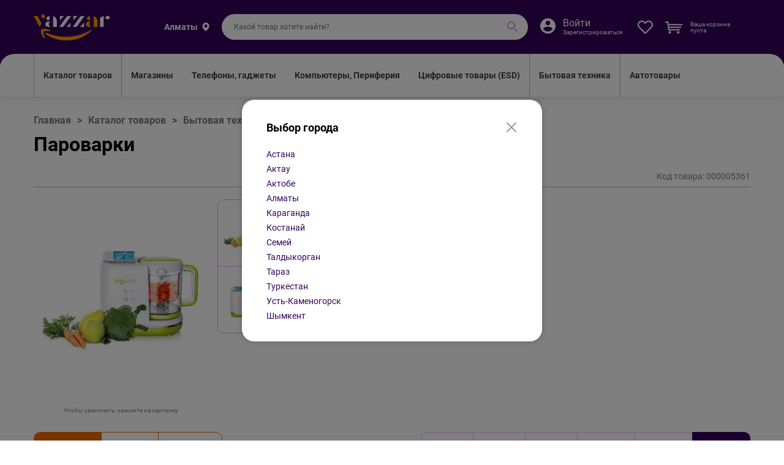

--- FILE ---
content_type: text/html; charset=UTF-8
request_url: https://vazzar.kz/catalog/bytovaya-tekhnika/kukhonnye-pribory/parovarki/item/4852
body_size: 15345
content:
<!DOCTYPE html><html lang="ru">
<head>
<meta http-equiv="Content-Type" content="text/html; charset=UTF-8">
<meta http-equiv="X-UA-Compatible" content="IE=edge">
<meta name="viewport" content="width=device-width, initial-scale=1.0">
<link rel="stylesheet" href="/usertpl/css/bundle.min.css" type="text/css">
<link rel="stylesheet" href="/usertpl/css/styles.css?r=2021-06-20-1" type="text/css">
<link rel="icon" href="https://vazzar.kz/favicon.png" type="image/png">
<title>Пароварка AGU Octopy белый-зеленый</title>
<meta name="description" content="Купить Онлайн Пароварку AGU Octopy белый-зеленый в Алматы, Нур-султане, Казахстане - с Гарантией, в Рассрочку, Кредит, Картой Онлайн - Vazzar.kz">
<script>(function(w,d,s,l,i){w[l]=w[l]||[];w[l].push({'gtm.start':
                    new Date().getTime(),event:'gtm.js'});var f=d.getElementsByTagName(s)[0],
                    j=d.createElement(s),dl=l!='dataLayer'?'&l='+l:'';j.async=true;j.src=
                    'https://www.googletagmanager.com/gtm.js?id='+i+dl;f.parentNode.insertBefore(j,f);
                    })(window,document,'script','dataLayer','GTM-59JW8W8');</script>
</head>
<body>
<noscript><iframe src="https://www.googletagmanager.com/ns.html?id=GTM-59JW8W8" height="0" width="0" style="display:none;visibility:hidden"></iframe></noscript>
<div class="mobile">
<div class="mobile_top"><a class="mobile_logo" href="/"></a></div>
<div class="mobile_bottom">
<a class="mobile_bottom_button" href="/"><svg xmlns="http://www.w3.org/2000/svg" xmlns:xlink="http://www.w3.org/1999/xlink" version="1.1" x="0px" y="0px" viewBox="0 0 512 512" style="enable-background:new 0 0 512 512;" xml:space="preserve">
                                    <path d="M503.401,228.884l-43.253-39.411V58.79c0-8.315-6.741-15.057-15.057-15.057H340.976c-8.315,0-15.057,6.741-15.057,15.057 v8.374l-52.236-47.597c-10.083-9.189-25.288-9.188-35.367-0.001L8.598,228.885c-8.076,7.36-10.745,18.7-6.799,28.889 c3.947,10.189,13.557,16.772,24.484,16.772h36.689v209.721c0,8.315,6.741,15.057,15.057,15.057h125.913 c8.315,0,15.057-6.741,15.057-15.057V356.931H293v127.337c0,8.315,6.741,15.057,15.057,15.057h125.908 c8.315,0,15.057-6.741,15.056-15.057V274.547h36.697c10.926,0,20.537-6.584,24.484-16.772 C514.147,247.585,511.479,236.245,503.401,228.884z M433.965,244.433c-8.315,0-15.057,6.741-15.057,15.057v209.721h-95.793 V341.874c0-8.315-6.742-15.057-15.057-15.057H203.942c-8.315,0-15.057,6.741-15.057,15.057v127.337h-95.8V259.49 c0-8.315-6.741-15.057-15.057-15.057H36.245l219.756-200.24l74.836,68.191c4.408,4.016,10.771,5.051,16.224,2.644 c5.454-2.41,8.973-7.812,8.973-13.774V73.847h74.002v122.276c0,4.237,1.784,8.276,4.916,11.13l40.803,37.18H433.965z"></path>
                            </svg><span>Главная</span></a><button class="mobile_bottom_button js-search"><svg xmlns="http://www.w3.org/2000/svg" xmlns:xlink="http://www.w3.org/1999/xlink" version="1.1" viewBox="0 0 512 512" enable-background="new 0 0 512 512"><path d="M495,466.2L377.2,348.4c29.2-35.6,46.8-81.2,46.8-130.9C424,103.5,331.5,11,217.5,11C103.4,11,11,103.5,11,217.5 S103.4,424,217.5,424c49.7,0,95.2-17.5,130.8-46.7L466.1,495c8,8,20.9,8,28.9,0C503,487.1,503,474.1,495,466.2z M217.5,382.9 C126.2,382.9,52,308.7,52,217.5S126.2,52,217.5,52C308.7,52,383,126.3,383,217.5S308.7,382.9,217.5,382.9z"></path></svg><span>Поиск</span></button><a class="mobile_bottom_button" href="/cart"><div class="mobile_badge mobile_badge_cart"><span class="js-cart-count-text"></span></div>
<svg xmlns="http://www.w3.org/2000/svg" xmlns:xlink="http://www.w3.org/1999/xlink" version="1.1" x="0px" y="0px" viewBox="0 0 512.002 512.002" style="enable-background:new 0 0 512.002 512.002;" xml:space="preserve">
	                                <path d="M194.59,382.711c-35.646,0-64.646,29-64.646,64.646s29,64.646,64.646,64.646c35.646,0,64.646-29,64.646-64.646 S230.235,382.711,194.59,382.711z M194.59,473.215c-14.261,0-25.858-11.597-25.858-25.858c0-14.261,11.597-25.858,25.858-25.858 c14.254,0,25.858,11.597,25.858,25.858C220.448,461.617,208.851,473.215,194.59,473.215z"></path>
                                    <path d="M385.941,382.711c-35.646,0-64.646,29-64.646,64.646s29,64.646,64.646,64.646c35.646,0,64.646-29,64.646-64.646 S421.587,382.711,385.941,382.711z M385.941,473.215c-14.261,0-25.858-11.597-25.858-25.858 c0-14.261,11.597-25.858,25.858-25.858c14.261,0,25.858,11.597,25.858,25.858C411.799,461.617,400.202,473.215,385.941,473.215z"></path>
                                    <path d="M498.088,126.274c-3.685-4.629-9.27-7.324-15.179-7.324H143.326l-17.629-89.095c-1.545-7.803-7.699-13.873-15.528-15.308 L32.594,0.325C22.038-1.621,11.953,5.368,10.02,15.905s5.042,20.641,15.58,22.574l64.607,11.843l56.914,287.667 c1.797,9.083,9.768,15.631,19.025,15.631h271.512c9.031,0,16.86-6.225,18.896-15.037l45.252-195.876 C503.137,136.947,501.767,130.896,498.088,126.274z M422.233,314.833H182.074l-31.075-157.089h307.519L422.233,314.833z"></path>
                                </svg><span>Корзина</span></a><button class="mobile_bottom_button js-menu"><svg xmlns="http://www.w3.org/2000/svg" height="384pt" viewBox="0 -53 384 384" width="384pt"><path d="m368 154.667969h-352c-8.832031 0-16-7.167969-16-16s7.167969-16 16-16h352c8.832031 0 16 7.167969 16 16s-7.167969 16-16 16zm0 0"></path><path d="m368 32h-352c-8.832031 0-16-7.167969-16-16s7.167969-16 16-16h352c8.832031 0 16 7.167969 16 16s-7.167969 16-16 16zm0 0"></path><path d="m368 277.332031h-352c-8.832031 0-16-7.167969-16-16s7.167969-16 16-16h352c8.832031 0 16 7.167969 16 16s-7.167969 16-16 16zm0 0"></path></svg><span>Каталог</span></button><button class="mobile_bottom_button js-modal-open" data-modal="#login"><svg xmlns="http://www.w3.org/2000/svg" xmlns:xlink="http://www.w3.org/1999/xlink" version="1.1" x="0px" y="0px" viewBox="0 0 67.949 67.949" style="enable-background:new 0 0 67.949 67.949;" xml:space="preserve">
                                            <path d="M62.49,11.239c-7.39-7.388-19.412-7.388-26.8,0l-1.716,1.715l-1.715-1.715c-7.388-7.389-19.411-7.389-26.799,0 c-7.238,7.238-7.285,18.711-0.109,26.688c6.545,7.273,25.848,22.986,26.667,23.651c0.556,0.452,1.225,0.672,1.89,0.672 c0.022,0,0.044,0,0.065-0.001c0.688,0.032,1.381-0.204,1.955-0.671c0.819-0.665,20.124-16.378,26.671-23.652 C69.774,29.95,69.727,18.477,62.49,11.239z M58.139,33.913c-5.103,5.669-19.13,17.361-24.166,21.51 c-5.036-4.148-19.06-15.839-24.162-21.509C4.805,28.35,4.758,20.426,9.702,15.482c2.525-2.524,5.841-3.787,9.157-3.787 s6.632,1.262,9.157,3.787l3.772,3.772c0.449,0.449,1.015,0.717,1.609,0.811c0.964,0.207,2.01-0.062,2.76-0.81l3.774-3.773 c5.051-5.049,13.267-5.048,18.315,0C63.19,20.426,63.143,28.35,58.139,33.913z"></path>
                                        </svg><span>Избранное</span></button><button class="mobile_bottom_button js-help"><svg xmlns="http://www.w3.org/2000/svg" xmlns:xlink="http://www.w3.org/1999/xlink" version="1.1" x="0px" y="0px" viewBox="0 0 512 512" style="enable-background:new 0 0 512 512;" xml:space="preserve">
                                <path d="M491.422,138.859c-13.008-26.609-32.129-49.151-56.831-66.999C390.803,40.221,329.047,23.5,256,23.5 S121.197,40.221,77.409,71.859c-24.702,17.848-43.823,40.39-56.831,66.999C6.924,166.791,0,199.305,0,235.5 c0,78.285,32.285,138.172,93.614,174.195c-8.483,29.931-19.492,48.07-19.591,48.231l-18.984,30.521l35.956,0.053H91.1 c0.104,0.001,0.208,0.001,0.319,0.001c11.347,0,63.406-2.448,105.735-44.91c18.66,2.596,38.403,3.909,58.846,3.909 c73.047,0,134.803-16.723,178.591-48.36c24.702-17.848,43.823-40.39,56.831-66.999C505.076,304.208,512,271.693,512,235.5 C512,199.305,505.076,166.791,491.422,138.859z M411.164,366.716C374.237,393.396,320.583,407.5,256,407.5 c-22.19,0-43.364-1.686-62.935-5.009l-11.135-1.891l-7.369,8.559c-15.834,18.391-34.114,28.21-49.632,33.439 c4.03-10.872,8.111-23.919,11.404-38.786l3.394-15.32l-14.072-6.941C68.818,353.515,40,304.375,40,235.5 c0-57.903,20.468-102.051,60.836-131.217C137.763,77.602,191.417,63.5,256,63.5s118.237,14.103,155.164,40.783 C451.532,133.448,472,177.596,472,235.5S451.532,337.549,411.164,366.716z"></path>
                                <rect x="236" y="327.5" width="40" height="40"></rect>
                                <path d="M264.01,105.994c-22.998-2.518-45.895,4.748-62.838,19.936C184.539,140.839,175,162.187,175,184.5h40 c0-11.122,4.571-21.346,12.871-28.786c8.616-7.724,19.905-11.261,31.781-9.958c18.319,2.008,33.077,16.6,35.093,34.699 c1.622,14.574-4.888,28.78-16.991,37.072C250.983,235.87,235,265.766,235,297.5h40c0-18.534,9.481-36.094,25.363-46.975 c24.317-16.662,37.397-45.207,34.136-74.497C330.429,139.477,300.784,110.023,264.01,105.994z"></path>
                            </svg><span>Гид</span></button>
</div>
<div class="mobile_search"><form class="mobile_search_form" action="/search" method="get">
<input name="searchstring" value="" type="search" required="" placeholder="Какой товар ищете?"><button type="submit"><img src="/usertpl/i/mobile/search-button.svg" alt=""></button>
</form></div>
<div class="mobile_content">
<div class="mobile_content_top">
<div class="mobile_city">
<div class="mobile_city_content">
<span class="js-modal-open js-city-name" data-modal="#city"></span><button class="js-modal-open" data-modal="#city" type="button">Изменить</button>
</div>
<div class="mobile_city_icon"><img src="/usertpl/i/mobile/marker.svg" alt=""></div>
</div>
<div class="mobile_auth">
<div class="mobile_auth_icon js-modal-open" data-modal="#login"><img src="/usertpl/i/mobile/auth.svg" alt=""></div>
<div class="mobile_auth_content">
<div class="mobile_auth_login"><span class="js-modal-open" data-modal="#login">Войти</span></div>
<div class="mobile_auth_reg"><a href="/reg">Зарегистрироваться</a></div>
</div>
</div>
</div>
<nav class="mobile_menu"><ul class="mobile_menu_list">
<li class="mobile_menu_item"><a href="/shop">Магазины</a></li>
<li class="mobile_menu_item"><a href="/catalog/telefony-gadzhety">Телефоны, гаджеты</a></li>
<li class="mobile_menu_item"><a href="/catalog/tv-audio-video">ТВ, Аудио, Видео</a></li>
<li class="mobile_menu_item"><a href="/catalog/kompyutery-periferiya">Компьютеры, Периферия</a></li>
<li class="mobile_menu_item"><a href="/catalog/tsifrovye-tovary-esd">Цифровые товары (ESD)</a></li>
<li class="mobile_menu_item"><a href="/catalog/bytovaya-tekhnika">Бытовая техника</a></li>
<li class="mobile_menu_item"><a href="/catalog/avtotovary">Автотовары</a></li>
<li class="mobile_menu_item"><a href="/catalog/sistemy-bezopasnosti-i-videonablyudeniya">Системы безопасности и видеонаблюдения</a></li>
<li class="mobile_menu_item"><a href="/catalog/sotsialnyye-predprinimateli">Социальные предприниматели</a></li>
</ul></nav>
</div>
</div>
<div class="help"><ul class="help_menu">
<li class="help_menu_item"><a href="/info/help">Помощь</a></li>
<li class="help_menu_item"><a href="/info/help/sposoby-oplaty">Способы оплаты</a></li>
<li class="help_menu_item"><a href="https://b2b.vazzar.kz">Зарабатывай с Vazzar</a></li>
<li class="help_menu_item"><a href="/info/pokupatelyam">Покупателям</a></li>
</ul></div>
<header class="header"><div class="container"><div class="header_wrap">
<a class="logo" href="/"></a><div class="city"><span class="js-modal-open js-city-name" data-modal="#city"></span></div>
<form class="search" action="/search" method="get">
<input name="searchstring" value="" type="search" required="" placeholder="Какой товар хотите найти?"><button type="submit"><img src="/usertpl/i/search-icon.svg" alt=""></button>
</form>
<div class="auth clearfix">
<div class="auth_icon js-modal-open" data-modal="#login" style="background-image: url(/usertpl/i/auth-icon.svg);"></div>
<div class="auth_login"><span class="js-modal-open" data-modal="#login">Войти</span></div>
<div class="auth_reg"><a href="/reg">Зарегистрироваться</a></div>
</div>
<div class="fav"><span class="fav_icon js-modal-open" data-modal="#login" style="background-image: url(/usertpl/i/fav-icon.svg);"></span></div>
<div class="minicart clearfix">
<a class="minicart_icon" href="/cart" style="background-image: url(/usertpl/i/minicart-icon.svg);"><div class="minicart_badge js-cart-count-text"></div></a><div class="minicart_empty"><p class="minicart_text">Ваша корзина<br>пуста</p></div>
<div class="minicart_fill">
<p class="minicart_title"><span class="js-cart-total-text"></span> тг.</p>
<p class="minicart_text"><a href="/cart">Перейти в корзину</a></p>
</div>
</div>
</div></div></header><nav class="menu"><div class="container"><ul class="menu_list">
<li class="menu_item menu_item_active">
<a href="/catalog">Каталог товаров</a><div class="nav">
<div class="nav_left">
<div class="nav_item"><a href="/catalog/telefony-gadzhety" data-anchor="catalog/telefony-gadzhety">Телефоны, гаджеты</a></div>
<div class="nav_item"><a href="/catalog/tv-audio-video" data-anchor="catalog/tv-audio-video">ТВ, Аудио, Видео</a></div>
<div class="nav_item"><a href="/catalog/kompyutery-periferiya" data-anchor="catalog/kompyutery-periferiya">Компьютеры, Периферия</a></div>
<div class="nav_item"><a href="/catalog/tsifrovye-tovary-esd" data-anchor="catalog/tsifrovye-tovary-esd">Цифровые товары (ESD)</a></div>
<div class="nav_item"><a href="/catalog/bytovaya-tekhnika" data-anchor="catalog/bytovaya-tekhnika">Бытовая техника</a></div>
<div class="nav_item"><a href="/catalog/avtotovary" data-anchor="catalog/avtotovary">Автотовары</a></div>
<div class="nav_item"><a href="/catalog/sistemy-bezopasnosti-i-videonablyudeniya" data-anchor="catalog/sistemy-bezopasnosti-i-videonablyudeniya">Системы безопасности и видеонаблюдения</a></div>
<div class="nav_item"><a href="/catalog/sotsialnyye-predprinimateli" data-anchor="catalog/sotsialnyye-predprinimateli">Социальные предприниматели</a></div>
</div>
<div class="nav_right">
<div class="nav_box" data-anchor="catalog/telefony-gadzhety">
<div class="nav_block">
<p class="nav_title"><a href="/catalog/telefony-gadzhety/smartfony">СМАРТФОНЫ</a></p>
<ul class="nav_list">
<li><a href="/catalog/telefony-gadzhety/smartfony/apple-iphone">Apple Iphone</a></li>
<li><a href="/catalog/telefony-gadzhety/smartfony/2-sim">С двумя SIM картами</a></li>
<li><a href="/catalog/telefony-gadzhety/smartfony/samsung-galaxy">Samsung Galaxy</a></li>
<li><a href="/catalog/telefony-gadzhety/smartfony/huawei">Huawei</a></li>
</ul>
</div>
<div class="nav_block">
<p class="nav_title"><a href="/catalog/telefony-gadzhety/smart-chasy">СМАРТ-ЧАСЫ</a></p>
<ul class="nav_list">
<li><a href="/catalog/telefony-gadzhety/smart-chasy/apple-watch">Apple Watch</a></li>
<li><a href="/catalog/telefony-gadzhety/smart-chasy/samsung-galaxy-watch">Samsung Galaxy Watch</a></li>
<li><a href="/catalog/telefony-gadzhety/smart-chasy/huawei-watch">Huawei Watch</a></li>
<li><a href="/catalog/telefony-gadzhety/smart-chasy/detskie">Детские</a></li>
</ul>
</div>
<div class="nav_block">
<p class="nav_title"><a href="/catalog/telefony-gadzhety/planshety">ПЛАНШЕТЫ</a></p>
<ul class="nav_list">
<li><a href="/catalog/telefony-gadzhety/planshety/apple-ipad">Apple iPad</a></li>
<li><a href="/catalog/telefony-gadzhety/planshety/planshety-na-android">Планшеты на Android</a></li>
<li><a href="/catalog/telefony-gadzhety/planshety/planshety-na-windows">Планшеты на Windows</a></li>
<li><a href="/catalog/telefony-gadzhety/planshety/planshety-s-3g-4g">Планшеты с 3G/4G</a></li>
</ul>
</div>
<div class="nav_block">
<p class="nav_title"><a href="/catalog/telefony-gadzhety/fitnes-braslety">ФИТНЕС-БРАСЛЕТЫ</a></p>
<ul class="nav_list">
<li><a href="/catalog/telefony-gadzhety/fitnes-braslety/xiaomi">Xiaomi</a></li>
<li><a href="/catalog/telefony-gadzhety/fitnes-braslety/fitbit">Fitbit</a></li>
<li><a href="/catalog/telefony-gadzhety/fitnes-braslety/s-displeem">С дисплеем</a></li>
<li><a href="/catalog/telefony-gadzhety/fitnes-braslety/s-pulsometrom">С пульсометром</a></li>
</ul>
</div>
<div class="nav_block">
<p class="nav_title"><a href="/catalog/telefony-gadzhety/gadzhety">ГАДЖЕТЫ</a></p>
<ul class="nav_list">
<li><a href="/catalog/telefony-gadzhety/gadzhety/stilusy">Стилусы</a></li>
<li><a href="/catalog/telefony-gadzhety/gadzhety/e-knigi">Электронные книги</a></li>
<li><a href="/catalog/telefony-gadzhety/gadzhety/sistemy-nagrevaniya-tabaka">Системы нагревания табака</a></li>
<li><a href="/catalog/telefony-gadzhety/gadzhety/ratsii-i-radiostantsii">Рации и радиостанции</a></li>
</ul>
</div>
<div class="nav_block">
<p class="nav_title"><a href="/catalog/telefony-gadzhety/mobilnye-telefony">МОБИЛЬНЫЕ ТЕЛЕФОНЫ</a></p>
<ul class="nav_list">
<li><a href="/catalog/telefony-gadzhety/mobilnye-telefony/internet">С доступом в интернет</a></li>
<li><a href="/catalog/telefony-gadzhety/mobilnye-telefony/2-sim">С двумя SIM картами</a></li>
<li><a href="/catalog/telefony-gadzhety/mobilnye-telefony/kamera">С камерой</a></li>
</ul>
</div>
<div class="nav_block">
<p class="nav_title"><a href="/catalog/telefony-gadzhety/radiotelefony">РАДИОТЕЛЕФОНЫ</a></p>
<ul class="nav_list">
<li><a href="/catalog/telefony-gadzhety/radiotelefony/neskolko-trubok">С несколькими трубками</a></li>
<li><a href="/catalog/telefony-gadzhety/radiotelefony/s-avtootvetchikom">С автоответчиком</a></li>
</ul>
</div>
<div class="nav_block">
<p class="nav_title"><a href="/catalog/telefony-gadzhety/aksessuary">АКСЕССУАРЫ ДЛЯ ТЕЛЕФОНОВ</a></p>
<ul class="nav_list">
<li><a href="/catalog/telefony-gadzhety/aksessuary/naushniki-garnitury">Наушники и гарнитуры</a></li>
<li><a href="/catalog/telefony-gadzhety/aksessuary/vneshnie-akkumulyatory">Внешние аккумуляторы</a></li>
<li><a href="/catalog/telefony-gadzhety/aksessuary/karty-pamyati">Карты памяти</a></li>
<li><a href="/catalog/telefony-gadzhety/aksessuary/kabeli-perehodniki">Кабели и переходники</a></li>
<li><a href="/catalog/telefony-gadzhety/aksessuary/besprovodnye-zaryadki">Беспроводные зарядки</a></li>
<li><a href="/catalog/telefony-gadzhety/aksessuary/chekhly-dlya-naushnikov">Чехлы для наушников</a></li>
<li><a href="/catalog/telefony-gadzhety/aksessuary/zaschitnye-plenki-i-stekla">Защитные пленки и стекла</a></li>
<li><a href="/catalog/telefony-gadzhety/aksessuary/derzhateli-dlya-telefonov">Держатели для телефонов</a></li>
</ul>
</div>
</div>
<div class="nav_box" data-anchor="catalog/tv-audio-video">
<div class="nav_block">
<p class="nav_title"><a href="/catalog/tv-audio-video/videotekhnika">ВИДЕОТЕХНИКА</a></p>
<ul class="nav_list">
<li><a href="/catalog/tv-audio-video/videotekhnika/televizory">Телевизоры</a></li>
<li><a href="/catalog/tv-audio-video/videotekhnika/domashnie-kinoteatry">Домашние кинотеатры</a></li>
<li><a href="/catalog/tv-audio-video/videotekhnika/mediapleery">Медиаплееры</a></li>
<li><a href="/catalog/tv-audio-video/videotekhnika/sputnikovoe-tv">Спутниковое ТВ</a></li>
<li><a href="/catalog/tv-audio-video/videotekhnika/kronshteyny-dlya-tv">Кронштейны для ТВ</a></li>
<li><a href="/catalog/tv-audio-video/videotekhnika/proektory">Проекторы</a></li>
<li><a href="/catalog/tv-audio-video/videotekhnika/veb-kamery">Веб-камеры</a></li>
</ul>
</div>
<div class="nav_block">
<p class="nav_title"><a href="/catalog/tv-audio-video/audiotekhnika">АУДИОТЕХНИКА</a></p>
<ul class="nav_list">
<li><a href="/catalog/tv-audio-video/audiotekhnika/muzykalnye-tsentry">Музыкальные центры</a></li>
<li><a href="/catalog/tv-audio-video/audiotekhnika/portativnye-kolonki">Портативные колонки</a></li>
<li><a href="/catalog/tv-audio-video/audiotekhnika/kompyuternye-kolonki">Компьютерные колонки</a></li>
<li><a href="/catalog/tv-audio-video/audiotekhnika/mikrofony">Микрофоны</a></li>
<li><a href="/catalog/tv-audio-video/audiotekhnika/akusticheskie-sistemy">Акустические системы</a></li>
<li><a href="/catalog/tv-audio-video/audiotekhnika/saundbary-i-komplekty-akustiki">Саундбары и комплекты акустики</a></li>
<li><a href="/catalog/tv-audio-video/audiotekhnika/umnye-kolonki">Умные колонки</a></li>
<li><a href="/catalog/tv-audio-video/audiotekhnika/audiousiliteli-i-resivery">Аудиоусилители и ресиверы</a></li>
</ul>
</div>
<div class="nav_block">
<p class="nav_title"><a href="/catalog/tv-audio-video/razvlecheniya">РАЗВЛЕЧЕНИЯ</a></p>
<ul class="nav_list">
<li><a href="/catalog/tv-audio-video/razvlecheniya/igrovye-pristavki">Игровые приставки</a></li>
<li><a href="/catalog/tv-audio-video/razvlecheniya/drony-i-kvadrokoptery">Дроны и квадрокоптеры</a></li>
<li><a href="/catalog/tv-audio-video/razvlecheniya/videoigry">Видеоигры</a></li>
<li><a href="/catalog/tv-audio-video/razvlecheniya/igrovye-kontrollery">Игровые контроллеры</a></li>
<li><a href="/catalog/tv-audio-video/razvlecheniya/ochki-virtualnoy-realnosti">Очки виртуальной реальности</a></li>
<li><a href="/catalog/tv-audio-video/razvlecheniya/karty-oplaty-dlya-igr">Карты оплаты для игр</a></li>
</ul>
</div>
<div class="nav_block">
<p class="nav_title"><a href="/catalog/tv-audio-video/foto-i-videokamery">ФОТО-ВИДЕОКАМЕРЫ</a></p>
<ul class="nav_list">
<li><a href="/catalog/tv-audio-video/foto-i-videokamery/fotokamery">Фотокамеры</a></li>
<li><a href="/catalog/tv-audio-video/foto-i-videokamery/videokamery">Видеокамеры</a></li>
<li><a href="/catalog/tv-audio-video/foto-i-videokamery/obyektivy">Объективы</a></li>
<li><a href="/catalog/tv-audio-video/foto-i-videokamery/shtativy">Штативы</a></li>
<li><a href="/catalog/tv-audio-video/foto-i-videokamery/fotokamery-momentalnoy-pechati">Фотокамеры моментальной печати</a></li>
</ul>
</div>
</div>
<div class="nav_box" data-anchor="catalog/kompyutery-periferiya">
<div class="nav_block">
<p class="nav_title"><a href="/catalog/kompyutery-periferiya/noutbuki-i-aksessuary">НОУТБУКИ И АКСЕССУАРЫ</a></p>
<ul class="nav_list">
<li><a href="/catalog/kompyutery-periferiya/noutbuki-i-aksessuary/noutbuki">Ноутбуки</a></li>
<li><a href="/catalog/kompyutery-periferiya/noutbuki-i-aksessuary/sumki-dlya-noutbukov">Сумки для ноутбуков</a></li>
<li><a href="/catalog/kompyutery-periferiya/noutbuki-i-aksessuary/podstavki-dlya-noutbuka">Подставки для ноутбука</a></li>
</ul>
</div>
<div class="nav_block">
<p class="nav_title"><a href="/catalog/kompyutery-periferiya/nastolnye-kompyutery">НАСТОЛЬНЫЕ КОМПЬЮТЕРЫ</a></p>
<ul class="nav_list">
<li><a href="/catalog/kompyutery-periferiya/nastolnye-kompyutery/monobloki">Моноблоки</a></li>
<li><a href="/catalog/kompyutery-periferiya/nastolnye-kompyutery/sistemnye-bloki">Системные блоки</a></li>
<li><a href="/catalog/kompyutery-periferiya/nastolnye-kompyutery/igrovye">Игровые</a></li>
<li><a href="/catalog/kompyutery-periferiya/nastolnye-kompyutery/dlya-raboty-i-uchyoby">Для работы и учёбы</a></li>
</ul>
</div>
<div class="nav_block">
<p class="nav_title"><a href="/catalog/kompyutery-periferiya/periferiya">ПЕРИФЕРИЯ</a></p>
<ul class="nav_list">
<li><a href="/catalog/kompyutery-periferiya/periferiya/nakopiteli">Накопители</a></li>
<li><a href="/catalog/kompyutery-periferiya/periferiya/monitory">Мониторы</a></li>
<li><a href="/catalog/kompyutery-periferiya/periferiya/mfu">МФУ</a></li>
<li><a href="/catalog/kompyutery-periferiya/periferiya/ibp-stabilizatory">ИБП, стабилизаторы</a></li>
<li><a href="/catalog/kompyutery-periferiya/periferiya/printery">Принтеры</a></li>
<li><a href="/catalog/kompyutery-periferiya/periferiya/myshi">Мыши</a></li>
<li><a href="/catalog/kompyutery-periferiya/periferiya/klaviatury">Клавиатуры</a></li>
<li><a href="/catalog/kompyutery-periferiya/periferiya/usb-flash-karty">USB Flash карты</a></li>
<li><a href="/catalog/kompyutery-periferiya/periferiya/besprovodnoe-oborudovanie">Беспроводное оборудование</a></li>
<li><a href="/catalog/kompyutery-periferiya/periferiya/graficheskie-planshety">Графические планшеты</a></li>
<li><a href="/catalog/kompyutery-periferiya/periferiya/kovriki-dlya-myshi">Коврики для мыши</a></li>
<li><a href="/catalog/kompyutery-periferiya/periferiya/kartridzhi">Картриджи</a></li>
<li><a href="/catalog/kompyutery-periferiya/periferiya/kassovye-apparaty">Кассовые аппараты</a></li>
<li><a href="/catalog/kompyutery-periferiya/periferiya/setevye-filtry">Сетевые фильтры</a></li>
<li><a href="/catalog/kompyutery-periferiya/periferiya/kompyuternye-kolonki">Компьютерные колонки</a></li>
<li><a href="/catalog/kompyutery-periferiya/periferiya/veb-kamery">Веб-камеры</a></li>
<li><a href="/catalog/kompyutery-periferiya/periferiya/3d-printery">3D-принтеры</a></li>
</ul>
</div>
<div class="nav_block">
<p class="nav_title"><a href="/catalog/kompyutery-periferiya/komplektuyuschie">КОМПЛЕКТУЮЩИЕ</a></p>
<ul class="nav_list">
<li><a href="/catalog/kompyutery-periferiya/komplektuyuschie/zhestkie-diski">Жесткие диски</a></li>
<li><a href="/catalog/kompyutery-periferiya/komplektuyuschie/videokarty">Видеокарты</a></li>
<li><a href="/catalog/kompyutery-periferiya/komplektuyuschie/operativnaya-pamyat">Оперативная память</a></li>
<li><a href="/catalog/kompyutery-periferiya/komplektuyuschie/protsessory">Процессоры</a></li>
<li><a href="/catalog/kompyutery-periferiya/komplektuyuschie/materinskie-platy">Материнские платы</a></li>
<li><a href="/catalog/kompyutery-periferiya/komplektuyuschie/korpusa">Корпуса</a></li>
<li><a href="/catalog/kompyutery-periferiya/komplektuyuschie/kulery-sistemy-okhlazhdeniya">Кулеры, системы охлаждения</a></li>
<li><a href="/catalog/kompyutery-periferiya/komplektuyuschie/bloki-pitaniya">Блоки питания</a></li>
</ul>
</div>
</div>
<div class="nav_box" data-anchor="catalog/tsifrovye-tovary-esd">
<div class="nav_block">
<p class="nav_title"><a href="/catalog/tsifrovye-tovary-esd/antivirusy">АНТИВИРУСЫ</a></p>
<ul class="nav_list">
<li><a href="/catalog/tsifrovye-tovary-esd/antivirusy/kaspersky-lab">Kaspersky Lab</a></li>
<li><a href="/catalog/tsifrovye-tovary-esd/antivirusy/eset-nod32">ESET NOD32</a></li>
<li><a href="/catalog/tsifrovye-tovary-esd/antivirusy/dr-web">Dr.Web</a></li>
<li><a href="/catalog/tsifrovye-tovary-esd/antivirusy/bitdefender">Bitdefender</a></li>
</ul>
</div>
<div class="nav_block">
<p class="nav_title"><a href="/catalog/tsifrovye-tovary-esd/dosug-i-razvitie">ДОСУГ И РАЗВИТИЕ</a></p>
<ul class="nav_list">
<li><a href="/catalog/tsifrovye-tovary-esd/dosug-i-razvitie/onlayn-kinoteatr-ivi">Онлайн-кинотеатр IVI</a></li>
<li><a href="/catalog/tsifrovye-tovary-esd/dosug-i-razvitie/onlayn-platforma-vikium">Онлайн-платформа Викиум</a></li>
</ul>
</div>
<div class="nav_block">
<p class="nav_title"><a href="/catalog/tsifrovye-tovary-esd/operatsionnye-sistemy">ОПЕРАЦИОННЫЕ СИСТЕМЫ</a></p>
<ul class="nav_list"><li><a href="/catalog/tsifrovye-tovary-esd/operatsionnye-sistemy/windows-11">Windows 11</a></li></ul>
</div>
<div class="nav_block">
<p class="nav_title"><a href="/catalog/tsifrovye-tovary-esd/ofisnye-programmy">ОФИСНЫЕ ПРОГРАММЫ</a></p>
<ul class="nav_list">
<li><a href="/catalog/tsifrovye-tovary-esd/ofisnye-programmy/office-2021">Office 2021</a></li>
<li><a href="/catalog/tsifrovye-tovary-esd/ofisnye-programmy/office-365">Office 365</a></li>
<li><a href="/catalog/tsifrovye-tovary-esd/ofisnye-programmy/project-2021">Project 2021</a></li>
<li><a href="/catalog/tsifrovye-tovary-esd/ofisnye-programmy/winzip-25">WinZip 25</a></li>
</ul>
</div>
<div class="nav_block">
<p class="nav_title"><a href="/catalog/tsifrovye-tovary-esd/graficheskie-redaktory">ГРАФИЧЕСКИЕ РЕДАКТОРЫ</a></p>
<ul class="nav_list">
<li><a href="/catalog/tsifrovye-tovary-esd/graficheskie-redaktory/microsoft-visio">Microsoft Visio</a></li>
<li><a href="/catalog/tsifrovye-tovary-esd/graficheskie-redaktory/aftershot-pro">AfterShot Pro</a></li>
<li><a href="/catalog/tsifrovye-tovary-esd/graficheskie-redaktory/photomirage">PhotoMirage</a></li>
<li><a href="/catalog/tsifrovye-tovary-esd/graficheskie-redaktory/coreldraw-essentials">CorelDraw Essentials</a></li>
<li><a href="/catalog/tsifrovye-tovary-esd/graficheskie-redaktory/photo-video-suite">Photo Video Suite</a></li>
<li><a href="/catalog/tsifrovye-tovary-esd/graficheskie-redaktory/paintshop-pro">PaintShop Pro</a></li>
<li><a href="/catalog/tsifrovye-tovary-esd/graficheskie-redaktory/coreldraw-graphics-suite">CorelDRAW Graphics Suite</a></li>
</ul>
</div>
<div class="nav_block">
<p class="nav_title"><a href="/catalog/tsifrovye-tovary-esd/videoredaktory">ВИДЕОРЕДАКТОРЫ</a></p>
<ul class="nav_list">
<li><a href="/catalog/tsifrovye-tovary-esd/videoredaktory/windvd-pro">WinDVD Pro</a></li>
<li><a href="/catalog/tsifrovye-tovary-esd/videoredaktory/pinnacle-studio">Pinnacle Studio</a></li>
<li><a href="/catalog/tsifrovye-tovary-esd/videoredaktory/videostudio-pro">VideoStudio Pro</a></li>
<li><a href="/catalog/tsifrovye-tovary-esd/videoredaktory/videostudio-ultimate">VideoStudio Ultimate</a></li>
</ul>
</div>
<div class="nav_block">
<p class="nav_title"><a href="/catalog/tsifrovye-tovary-esd/elektronnye-slovari">ЭЛЕКТРОННЫЕ СЛОВАРИ</a></p>
<ul class="nav_list"><li><a href="/catalog/tsifrovye-tovary-esd/elektronnye-slovari/abbyy-lingvo">ABBYY Lingvo</a></li></ul>
</div>
<div class="nav_block">
<p class="nav_title"><a href="/catalog/tsifrovye-tovary-esd/blokirovschiki-reklamy">БЛОКИРОВЩИКИ РЕКЛАМЫ</a></p>
<ul class="nav_list">
<li><a href="/catalog/tsifrovye-tovary-esd/blokirovschiki-reklamy/adguard">Adguard</a></li>
<li><a href="/catalog/tsifrovye-tovary-esd/blokirovschiki-reklamy/adlock">AdLock</a></li>
</ul>
</div>
</div>
<div class="nav_box" data-anchor="catalog/bytovaya-tekhnika">
<div class="nav_block">
<p class="nav_title"><a href="/catalog/bytovaya-tekhnika/krupnaya-tekhnika-dlya-doma">КРУПНАЯ ТЕХНИКА ДЛЯ ДОМА</a></p>
<ul class="nav_list">
<li><a href="/catalog/bytovaya-tekhnika/krupnaya-tekhnika-dlya-doma/morozilniki">Морозильники</a></li>
<li><a href="/catalog/bytovaya-tekhnika/krupnaya-tekhnika-dlya-doma/kholodilniki">Холодильники</a></li>
<li><a href="/catalog/bytovaya-tekhnika/krupnaya-tekhnika-dlya-doma/stiralnye-mashiny">Стиральные машины</a></li>
<li><a href="/catalog/bytovaya-tekhnika/krupnaya-tekhnika-dlya-doma/dukhovye-shkafy">Духовые шкафы</a></li>
<li><a href="/catalog/bytovaya-tekhnika/krupnaya-tekhnika-dlya-doma/vytyazhki">Вытяжки</a></li>
<li><a href="/catalog/bytovaya-tekhnika/krupnaya-tekhnika-dlya-doma/varochnye-poverkhnosti">Варочные поверхности</a></li>
<li><a href="/catalog/bytovaya-tekhnika/krupnaya-tekhnika-dlya-doma/kukhonnye-plity">Кухонные плиты</a></li>
<li><a href="/catalog/bytovaya-tekhnika/krupnaya-tekhnika-dlya-doma/posudomoechnye-mashiny">Посудомоечные машины</a></li>
<li><a href="/catalog/bytovaya-tekhnika/krupnaya-tekhnika-dlya-doma/kulery-dlya-vody">Кулеры для воды</a></li>
<li><a href="/catalog/bytovaya-tekhnika/krupnaya-tekhnika-dlya-doma/sushilnye-mashiny">Сушильные машины</a></li>
</ul>
</div>
<div class="nav_block">
<p class="nav_title"><a href="/catalog/bytovaya-tekhnika/malaya-tekhnika-dlya-doma">МАЛАЯ ТЕХНИКА ДЛЯ ДОМА</a></p>
<ul class="nav_list">
<li><a href="/catalog/bytovaya-tekhnika/malaya-tekhnika-dlya-doma/pylesosy">Пылесосы</a></li>
<li><a href="/catalog/bytovaya-tekhnika/malaya-tekhnika-dlya-doma/shveynye-mashiny">Швейные машины</a></li>
<li><a href="/catalog/bytovaya-tekhnika/malaya-tekhnika-dlya-doma/utyugi-i-gladilnye-sistemy">Утюги и гладильные системы</a></li>
<li><a href="/catalog/bytovaya-tekhnika/malaya-tekhnika-dlya-doma/parogeneratory">Парогенераторы</a></li>
<li><a href="/catalog/bytovaya-tekhnika/malaya-tekhnika-dlya-doma/gladilnye-doski">Гладильные доски</a></li>
<li><a href="/catalog/bytovaya-tekhnika/malaya-tekhnika-dlya-doma/overloki">Оверлоки</a></li>
</ul>
</div>
<div class="nav_block">
<p class="nav_title"><a href="/catalog/bytovaya-tekhnika/klimaticheskaya-tekhnika">КЛИМАТИЧЕСКАЯ ТЕХНИКА</a></p>
<ul class="nav_list">
<li><a href="/catalog/bytovaya-tekhnika/klimaticheskaya-tekhnika/vodonagrevateli">Водонагреватели</a></li>
<li><a href="/catalog/bytovaya-tekhnika/klimaticheskaya-tekhnika/konditsionery">Кондиционеры</a></li>
<li><a href="/catalog/bytovaya-tekhnika/klimaticheskaya-tekhnika/ochistiteli-i-uvlazhniteli">Очистители и увлажнители</a></li>
<li><a href="/catalog/bytovaya-tekhnika/klimaticheskaya-tekhnika/obogrevateli">Обогреватели</a></li>
<li><a href="/catalog/bytovaya-tekhnika/klimaticheskaya-tekhnika/otopitelnye-kotly">Отопительные котлы</a></li>
</ul>
</div>
<div class="nav_block">
<p class="nav_title"><a href="/catalog/bytovaya-tekhnika/kukhonnye-pribory">КУХОННЫЕ ПРИБОРЫ</a></p>
<ul class="nav_list">
<li><a href="/catalog/bytovaya-tekhnika/kukhonnye-pribory/multivarki">Мультиварки</a></li>
<li><a href="/catalog/bytovaya-tekhnika/kukhonnye-pribory/mikrovolnovye-pechi">Микроволновые печи</a></li>
<li><a href="/catalog/bytovaya-tekhnika/kukhonnye-pribory/blendery">Блендеры</a></li>
<li><a href="/catalog/bytovaya-tekhnika/kukhonnye-pribory/elektrochayniki-i-termopoty">Электрочайники и термопоты</a></li>
<li><a href="/catalog/bytovaya-tekhnika/kukhonnye-pribory/myasorubki">Мясорубки</a></li>
<li><a href="/catalog/bytovaya-tekhnika/kukhonnye-pribory/miksery">Миксеры</a></li>
<li><a href="/catalog/bytovaya-tekhnika/kukhonnye-pribory/tostery">Тостеры</a></li>
<li><a href="/catalog/bytovaya-tekhnika/kukhonnye-pribory/sokovyzhimalki">Соковыжималки</a></li>
<li><a href="/catalog/bytovaya-tekhnika/kukhonnye-pribory/khlebopechi">Хлебопечи</a></li>
<li><a href="/catalog/bytovaya-tekhnika/kukhonnye-pribory/kukhonnye-kombayny">Кухонные комбайны</a></li>
<li><a href="/catalog/bytovaya-tekhnika/kukhonnye-pribory/kofevarki-i-kofemashiny">Кофеварки и кофемашины</a></li>
<li><a href="/catalog/bytovaya-tekhnika/kukhonnye-pribory/kukhonnye-vesy">Кухонные весы</a></li>
<li><a href="/catalog/bytovaya-tekhnika/kukhonnye-pribory/sendvichnitsy-i-vafelnitsy">Сэндвичницы и вафельницы</a></li>
<li><a href="/catalog/bytovaya-tekhnika/kukhonnye-pribory/parovarki">Пароварки</a></li>
<li><a href="/catalog/bytovaya-tekhnika/kukhonnye-pribory/elektrogrili">Электрогрили</a></li>
<li><a href="/catalog/bytovaya-tekhnika/kukhonnye-pribory/blinnitsy">Блинницы</a></li>
<li><a href="/catalog/bytovaya-tekhnika/kukhonnye-pribory/kofemolki">Кофемолки</a></li>
<li><a href="/catalog/bytovaya-tekhnika/kukhonnye-pribory/sushilki-dlya-fruktov-i-ovoschey">Сушилки для фруктов и овощей</a></li>
</ul>
</div>
</div>
<div class="nav_box" data-anchor="catalog/avtotovary">
<div class="nav_block">
<p class="nav_title"><a href="/catalog/avtotovary/masla-i-tekhnicheskie-zhidkosti">Масла и технические жидкости</a></p>
<ul class="nav_list">
<li><a href="/catalog/avtotovary/masla-i-tekhnicheskie-zhidkosti/motornye-masla">Моторные масла</a></li>
<li><a href="/catalog/avtotovary/masla-i-tekhnicheskie-zhidkosti/antifrizy">Антифризы</a></li>
<li><a href="/catalog/avtotovary/masla-i-tekhnicheskie-zhidkosti/tormoznye-zhidkosti">Тормозные жидкости</a></li>
<li><a href="/catalog/avtotovary/masla-i-tekhnicheskie-zhidkosti/gidravlicheskie-zhidkosti-i-masla">Гидравлические жидкости и масла</a></li>
<li><a href="/catalog/avtotovary/masla-i-tekhnicheskie-zhidkosti/transmissionnye-masla">Трансмиссионные масла</a></li>
<li><a href="/catalog/avtotovary/masla-i-tekhnicheskie-zhidkosti/smazki-dlya-avtomobiley">Смазки для автомобилей</a></li>
<li><a href="/catalog/avtotovary/masla-i-tekhnicheskie-zhidkosti/prisadki-i-promyvki-dlya-avtomobiley">Присадки и промывки для автомобилей</a></li>
</ul>
</div>
<div class="nav_block">
<p class="nav_title"><a href="/catalog/avtotovary/akkumulyatory">Аккумуляторы</a></p>
<ul class="nav_list">
<li><a href="/catalog/avtotovary/akkumulyatory/dlya-legkovykh-avto">Для легковых авто</a></li>
<li><a href="/catalog/avtotovary/akkumulyatory/dlya-gruzovykh-avto">Для грузовых авто</a></li>
<li><a href="/catalog/avtotovary/akkumulyatory/dlya-mototsiklov">Для мотоциклов</a></li>
</ul>
</div>
<div class="nav_block">
<p class="nav_title"><a href="/catalog/avtotovary/shiny">Шины</a></p>
<ul class="nav_list">
<li><a href="/catalog/avtotovary/shiny/shiny-dlya-legkovykh-i-vnedorozhnykh-avtomobiley">Шины для легковых и внедорожных автомобилей</a></li>
<li><a href="/catalog/avtotovary/shiny/shiny-dlya-gruzovogo-transporta">Шины для грузового транспорта</a></li>
<li><a href="/catalog/avtotovary/shiny/shiny-dlya-kommercheskogo-transporta">Шины для коммерческого транспорта</a></li>
<li><a href="/catalog/avtotovary/shiny/motoshiny">Мотошины</a></li>
</ul>
</div>
<div class="nav_block">
<p class="nav_title"><a href="/catalog/avtotovary/komplekty-diskov">Комплекты дисков</a></p>
<ul class="nav_list">
<li><a href="/catalog/avtotovary/komplekty-diskov/litye">Литые</a></li>
<li><a href="/catalog/avtotovary/komplekty-diskov/shtampovannye">Штампованные</a></li>
</ul>
</div>
<div class="nav_block">
<p class="nav_title"><a href="/catalog/avtotovary/avtoaksessuary">Автоаксессуары</a></p>
<ul class="nav_list">
<li><a href="/catalog/avtotovary/avtoaksessuary/chekhly-dlya-salona">Чехлы для салона</a></li>
<li><a href="/catalog/avtotovary/avtoaksessuary/kovriki-dlya-avtomobilya">Коврики для автомобиля</a></li>
<li><a href="/catalog/avtotovary/avtoaksessuary/avtomobilnye-organayzery-i-sumki">Автомобильные органайзеры и сумки</a></li>
<li><a href="/catalog/avtotovary/avtoaksessuary/zaschitnye-tenty-chekhly">Защитные тенты-чехлы</a></li>
<li><a href="/catalog/avtotovary/avtoaksessuary/detskie-avtokresla">Детские автокресла</a></li>
<li><a href="/catalog/avtotovary/avtoaksessuary/avtomobilnye-aptechki">Автомобильные аптечки</a></li>
<li><a href="/catalog/avtotovary/avtoaksessuary/avariynye-nabory">Аварийные наборы</a></li>
<li><a href="/catalog/avtotovary/avtoaksessuary/ognetushiteli">Огнетушители</a></li>
<li><a href="/catalog/avtotovary/avtoaksessuary/znaki-avariynoy-ostanovki">Знаки аварийной остановки</a></li>
<li><a href="/catalog/avtotovary/avtoaksessuary/svetootrazhaschie-zhilety">Светоотражащие жилеты</a></li>
<li><a href="/catalog/avtotovary/avtoaksessuary/protivootkatnye-bashmaki-i-upory">Противооткатные башмаки и упоры</a></li>
<li><a href="/catalog/avtotovary/avtoaksessuary/schetki-stekloochistiteley">Щетки стеклоочистителей</a></li>
<li><a href="/catalog/avtotovary/avtoaksessuary/avtomobilnye-kolpaki">Автомобильные колпаки</a></li>
<li><a href="/catalog/avtotovary/avtoaksessuary/chekhly-na-rul">Чехлы на руль</a></li>
<li><a href="/catalog/avtotovary/avtoaksessuary/podlokotniki">Подлокотники</a></li>
<li><a href="/catalog/avtotovary/avtoaksessuary/avtomobilnye-vedra">Автомобильные ведра</a></li>
<li><a href="/catalog/avtotovary/avtoaksessuary/avtomobilnye-markizy">Автомобильные маркизы</a></li>
<li><a href="/catalog/avtotovary/avtoaksessuary/avtopalatki">Автопалатки</a></li>
</ul>
</div>
<div class="nav_block">
<p class="nav_title"><a href="/catalog/avtotovary/avtoelektronika">Автоэлектроника</a></p>
<ul class="nav_list">
<li><a href="/catalog/avtotovary/avtoelektronika/videoregistratory">Видеорегистраторы</a></li>
<li><a href="/catalog/avtotovary/avtoelektronika/radar-detektory">Радар-детекторы</a></li>
<li><a href="/catalog/avtotovary/avtoelektronika/gps-navigatory">GPS навигаторы</a></li>
<li><a href="/catalog/avtotovary/avtoelektronika/avtosignalizatsii">Автосигнализации</a></li>
<li><a href="/catalog/avtotovary/avtoelektronika/parktroniki">Парктроники</a></li>
<li><a href="/catalog/avtotovary/avtoelektronika/parkovochnye-kamery">Парковочные камеры</a></li>
<li><a href="/catalog/avtotovary/avtoelektronika/avtoskanery">Автосканеры</a></li>
<li><a href="/catalog/avtotovary/avtoelektronika/razvetviteli-prikurivatelya">Разветвители прикуривателя</a></li>
<li><a href="/catalog/avtotovary/avtoelektronika/gps-trekery">GPS-трекеры</a></li>
</ul>
</div>
<div class="nav_block">
<p class="nav_title"><a href="/catalog/avtotovary/avtoakustika">Автоакустика</a></p>
<ul class="nav_list">
<li><a href="/catalog/avtotovary/avtoakustika/avtomagnitoly">Автомагнитолы</a></li>
<li><a href="/catalog/avtotovary/avtoakustika/kolonki-i-sabvufery">Колонки и сабвуферы</a></li>
<li><a href="/catalog/avtotovary/avtoakustika/avtomobilnye-usiliteli">Автомобильные усилители</a></li>
<li><a href="/catalog/avtotovary/avtoakustika/fm-transmittery">FM-трансмиттеры</a></li>
</ul>
</div>
<div class="nav_block">
<p class="nav_title"><a href="/catalog/avtotovary/avtomobilnoe-oborudovanie">Автомобильное оборудование</a></p>
<ul class="nav_list">
<li><a href="/catalog/avtotovary/avtomobilnoe-oborudovanie/domkraty">Домкраты</a></li>
<li><a href="/catalog/avtotovary/avtomobilnoe-oborudovanie/avtokompressory">Автокомпрессоры</a></li>
<li><a href="/catalog/avtotovary/avtomobilnoe-oborudovanie/zaryadnye-i-pusko-zaryadnye-ustroystva-dlya-akkumulyatorov">Зарядные и пуско-зарядные устройства для аккумуляторов</a></li>
<li><a href="/catalog/avtotovary/avtomobilnoe-oborudovanie/avtopylesosy">Автопылесосы</a></li>
<li><a href="/catalog/avtotovary/avtomobilnoe-oborudovanie/avtomobilnye-lebedki">Автомобильные лебедки</a></li>
<li><a href="/catalog/avtotovary/avtomobilnoe-oborudovanie/avtokholodilniki">Автохолодильники</a></li>
<li><a href="/catalog/avtotovary/avtomobilnoe-oborudovanie/farkopy">Фаркопы</a></li>
<li><a href="/catalog/avtotovary/avtomobilnoe-oborudovanie/moyki-vysokogo-davleniya">Мойки высокого давления</a></li>
<li><a href="/catalog/avtotovary/avtomobilnoe-oborudovanie/nabory-instrumentov">Наборы инструментов</a></li>
<li><a href="/catalog/avtotovary/avtomobilnoe-oborudovanie/styazhnye-remni">Стяжные ремни</a></li>
</ul>
</div>
<div class="nav_block">
<p class="nav_title"><a href="/catalog/avtotovary/bagazhnye-sistemy">Багажные системы</a></p>
<ul class="nav_list">
<li><a href="/catalog/avtotovary/bagazhnye-sistemy/reylingi-i-poperechiny">Рейлинги и поперечины</a></li>
<li><a href="/catalog/avtotovary/bagazhnye-sistemy/bagazhnye-boksy">Багажные боксы</a></li>
<li><a href="/catalog/avtotovary/bagazhnye-sistemy/bagazhnye-korziny">Багажные корзины</a></li>
<li><a href="/catalog/avtotovary/bagazhnye-sistemy/krepleniya-dlya-velosipedov">Крепления для велосипедов</a></li>
<li><a href="/catalog/avtotovary/bagazhnye-sistemy/bagazhniki-dlya-lyzh-i-snoubordov">Багажники для лыж и сноубордов</a></li>
</ul>
</div>
<div class="nav_block">
<p class="nav_title"><a href="/catalog/avtotovary/avtozapchasti">Автозапчасти</a></p>
<ul class="nav_list">
<li><a href="/catalog/avtotovary/avtozapchasti/transmissiya-i-khodovaya-chast">Трансмиссия и ходовая часть</a></li>
<li><a href="/catalog/avtotovary/avtozapchasti/dvigatel-i-elementy-dvigatelya">Двигатель и элементы двигателя</a></li>
<li><a href="/catalog/avtotovary/avtozapchasti/kuzov">Кузов</a></li>
</ul>
</div>
</div>
<div class="nav_box" data-anchor="catalog/sistemy-bezopasnosti-i-videonablyudeniya">
<div class="nav_block">
<p class="nav_title"><a href="/catalog/sistemy-bezopasnosti-i-videonablyudeniya/videokamery">Видеокамеры</a></p>
<ul class="nav_list">
<li><a href="/catalog/sistemy-bezopasnosti-i-videonablyudeniya/videokamery/ip-videokamery">IP-видеокамеры</a></li>
<li><a href="/catalog/sistemy-bezopasnosti-i-videonablyudeniya/videokamery/hdcvi-videokamery">HDCVI-видеокамеры</a></li>
<li><a href="/catalog/sistemy-bezopasnosti-i-videonablyudeniya/videokamery/ptz-videokamery">PTZ-видеокамеры</a></li>
<li><a href="/catalog/sistemy-bezopasnosti-i-videonablyudeniya/videokamery/ez-ip-videokamery">EZ-IP-видеокамеры</a></li>
</ul>
</div>
<div class="nav_block">
<p class="nav_title"><a href="/catalog/sistemy-bezopasnosti-i-videonablyudeniya/pozharnaya-signalizatsiya">Пожарная сигнализация</a></p>
<ul class="nav_list">
<li><a href="/catalog/sistemy-bezopasnosti-i-videonablyudeniya/pozharnaya-signalizatsiya/dymovye-izveschateli">Дымовые извещатели</a></li>
<li><a href="/catalog/sistemy-bezopasnosti-i-videonablyudeniya/pozharnaya-signalizatsiya/datchiki-ugarnogo-gaza">Датчики угарного газа</a></li>
<li><a href="/catalog/sistemy-bezopasnosti-i-videonablyudeniya/pozharnaya-signalizatsiya/gazoanalizatory">Газоанализаторы</a></li>
<li><a href="/catalog/sistemy-bezopasnosti-i-videonablyudeniya/pozharnaya-signalizatsiya/adresnaya-sistema-ps">Адресная система ПС</a></li>
</ul>
</div>
</div>
<div class="nav_box" data-anchor="catalog/sotsialnyye-predprinimateli">
<div class="nav_block">
<p class="nav_title"><a href="/catalog/sotsialnyye-predprinimateli/igrushki">Игрушки</a></p>
<ul class="nav_list"><li><a href="/catalog/sotsialnyye-predprinimateli/igrushki/konstruktory">Конструкторы</a></li></ul>
</div>
<div class="nav_block">
<p class="nav_title"><a href="/catalog/sotsialnyye-predprinimateli/tovary-dlya-risovaniya">Товары для рисования</a></p>
<ul class="nav_list"><li><a href="/catalog/sotsialnyye-predprinimateli/tovary-dlya-risovaniya/svetovyye-stoly-dlya-risovaniya-peskom">Световые столы для рисования песком </a></li></ul>
</div>
</div>
</div>
</div>
</li>
<li class="menu_item"><a href="/shop">Магазины</a></li>
<li class="menu_item"><a href="/catalog/telefony-gadzhety">Телефоны, гаджеты</a></li>
<li class="menu_item"><a href="/catalog/kompyutery-periferiya">Компьютеры, Периферия</a></li>
<li class="menu_item"><a href="/catalog/tsifrovye-tovary-esd">Цифровые товары (ESD)</a></li>
<li class="menu_item menu_item_active"><a href="/catalog/bytovaya-tekhnika">Бытовая техника</a></li>
<li class="menu_item"><a href="/catalog/avtotovary">Автотовары</a></li>
</ul></div></nav><main class="main"><div class="container">
<div class="way">
<a href="/">Главная</a><span class="way_arrow">&gt;</span><a href="/catalog">Каталог товаров</a><span class="way_arrow">&gt;</span><a href="/catalog/bytovaya-tekhnika">Бытовая техника</a><span class="way_arrow">&gt;</span><a href="/catalog/bytovaya-tekhnika/kukhonnye-pribory">КУХОННЫЕ ПРИБОРЫ</a><span class="way_arrow">&gt;</span><a href="/catalog/bytovaya-tekhnika/kukhonnye-pribory/parovarki">Пароварки</a>
</div>
<h1 class="main_title">Пароварки</h1>
<div class="catalog_data">
<div class="catalog_data_code"><span>Код товара: 000005361</span></div>
<div class="catalog_data_wrap">
<div class="catalog_data_left"><div class="catalog_data_image">
<div class="image_big">
<a id="image1" class="image image_big_item zoom image_big_item_active" href="/userfiles/item/4852/fullimage1.jpg" data-fancybox="catalog"><img src="/userfiles/item/4852/smallimage1.jpg" alt=" - Фото 1"></a><a id="image2" class="image image_big_item zoom" href="/userfiles/item/4852/fullimage2.jpg" data-fancybox="catalog"><img src="/userfiles/item/4852/smallimage2.jpg" alt=" - Фото 2"></a>
</div>
<div class="image_small">
<a class="image image_small_item image_small_item_active" href="#image1"><img src="/userfiles/item/4852/smallimage1.jpg" alt=" - Фото 1"></a><a class="image image_small_item" href="#image2"><img src="/userfiles/item/4852/smallimage2.jpg" alt=" - Фото 2"></a>
</div>
<div class="image_text">
                            Чтобы увеличить, нажмите на картинку
                        </div>
</div></div>
<div class="catalog_data_right">
<h1 class="catalog_data_h1">Пароварка AGU Octopy белый-зеленый</h1>
<div class="catalog_data_review">
<div class="rating rating_small catalog_data_rating" data-rating="0">
<div class="rating_empty"></div>
<div class="rating_fill" style="width:0%"></div>
</div>
<a class="catalog_data_link js-tab-hash" href="#catalog_review">(Отзывы: 0)</a>
</div>
<div class="catalog_info"><div class="catalog_data_price">
                                    Нет в наличии
                                </div></div>
<div class="catalog_data_char">
<p class="catalog_data_p">Характеристики:</p>
<div class="catalog_data_content"><span style="color: rgb(0, 0, 0); font-family: Roboto, Helvetica, Arial, sans-serif; font-size: 14px;">- пароварка для приготовления детского питания;</span><br style="box-sizing: inherit; color: rgb(0, 0, 0); font-family: Roboto, Helvetica, Arial, sans-serif; font-size: 14px;" />
<span style="color: rgb(0, 0, 0); font-family: Roboto, Helvetica, Arial, sans-serif; font-size: 14px;">- электронное управление;</span><br style="box-sizing: inherit; color: rgb(0, 0, 0); font-family: Roboto, Helvetica, Arial, sans-serif; font-size: 14px;" />
<span style="color: rgb(0, 0, 0); font-family: Roboto, Helvetica, Arial, sans-serif; font-size: 14px;">- мощность 700 Вт;</span><br style="box-sizing: inherit; color: rgb(0, 0, 0); font-family: Roboto, Helvetica, Arial, sans-serif; font-size: 14px;" />
<span style="color: rgb(0, 0, 0); font-family: Roboto, Helvetica, Arial, sans-serif; font-size: 14px;">- звуковой сигнал окончания работы;</span><br style="box-sizing: inherit; color: rgb(0, 0, 0); font-family: Roboto, Helvetica, Arial, sans-serif; font-size: 14px;" />
<span style="color: rgb(0, 0, 0); font-family: Roboto, Helvetica, Arial, sans-serif; font-size: 14px;">- дисплей</span></div>
</div>
</div>
</div>
<div class="catalog_tab">
<div class="flex">
<div class="catalog_tab_nav">
<a href="#catalog_shop" class="catalog_tab_link catalog_tab_link_active">Продавцы</a><a href="#catalog_review" class="catalog_tab_link">Отзывы</a><a href="#catalog_content" class="catalog_tab_link">Описание</a>
</div>
<div class="catalog_credit"><div class="catalog_credit_period">
<div class="catalog_credit_period_item" data-period="3" data-credit-coef="0.348333">3<span>мес.</span>
</div>
<div class="catalog_credit_period_item" data-period="6" data-credit-coef="0.181666">6<span>мес.</span>
</div>
<div class="catalog_credit_period_item" data-period="9" data-credit-coef="0.126111">9<span>мес.</span>
</div>
<div class="catalog_credit_period_item" data-period="12" data-credit-coef="0.098333">12<span>мес.</span>
</div>
<div class="catalog_credit_period_item" data-period="18" data-credit-coef="0.0705555">18<span>мес.</span>
</div>
<div class="catalog_credit_period_item" data-period="24" data-credit-coef="0.0616666">24<span>мес.</span>
</div>
</div></div>
</div>
<div class="catalog_tab_content">
<div id="catalog_shop" class="catalog_tab_block catalog_tab_block_active">Нет в наличии</div>
<div id="catalog_review" class="catalog_tab_block"><div class="catalog_review">
<div class="catalog_review_text">Отзывы могут оставлять только пользователи купившие товар</div>
<div class="catalog_review_item">Отзывов нет</div>
</div></div>
<div id="catalog_content" class="catalog_tab_block"><div class="data_content"><table border="0" cellpadding="0" cellspacing="0" style="width:100.0%;" width="100%">
	<tbody>
		<tr>
			<td style="width:50.0%;">Количество ярусов</td>
			<td style="width:50.0%;">2</td>
		</tr>
		<tr>
			<td style="width:50.0%;">Тип управления</td>
			<td style="width:50.0%;">электронное</td>
		</tr>
		<tr>
			<td style="width:50.0%;">Максимальная потребляемая мощность</td>
			<td style="width:50.0%;">700&nbsp;Вт</td>
		</tr>
		<tr>
			<td style="width:50.0%;">Таймер</td>
			<td style="width:50.0%;">20 мин</td>
		</tr>
		<tr>
			<td style="width:50.0%;">Звуковой сигнал</td>
			<td style="width:50.0%;">да</td>
		</tr>
		<tr>
			<td style="width:50.0%;">Индикация включения</td>
			<td style="width:50.0%;">да</td>
		</tr>
		<tr>
			<td style="width:50.0%;">Отключение при недостатке воды</td>
			<td style="width:50.0%;">да</td>
		</tr>
		<tr>
			<td style="width:50.0%;">
			<div>Материал корпуса</div>
			</td>
			<td style="width:50.0%;">
			<div>пластик</div>
			</td>
		</tr>
		<tr>
			<td style="width:50.0%;">
			<div>Материал паровых корзин</div>
			</td>
			<td style="width:50.0%;">
			<div>прозрачный пластик</div>
			</td>
		</tr>
		<tr>
			<td style="width:50.0%;">
			<div>Объем резервуара для воды</div>
			</td>
			<td style="width:50.0%;">
			<div>0.28&nbsp;л</div>
			</td>
		</tr>
		<tr>
			<td style="width:50.0%;">
			<div>Дисплей</div>
			</td>
			<td style="width:50.0%;">
			<div>да</div>
			</td>
		</tr>
		<tr>
			<td style="width:50.0%;">
			<div>Термостат</div>
			</td>
			<td style="width:50.0%;">
			<div>да</div>
			</td>
		</tr>
		<tr>
			<td style="width:50.0%;">
			<div>Отсрочка старта</div>
			</td>
			<td style="width:50.0%;">
			<div>нет</div>
			</td>
		</tr>
		<tr>
			<td style="width:50.0%;">
			<div>Габариты (ШхВхГ)</div>
			</td>
			<td style="width:50.0%;">
			<div>28.8x21.2x13.2 см</div>
			</td>
		</tr>
		<tr>
			<td style="width:50.0%;">
			<div>Вес</div>
			</td>
			<td style="width:50.0%;">
			<div>2&nbsp;кг</div>
			</td>
		</tr>
		<tr>
			<td style="width:50.0%;">
			<div>Отсек для сетевого шнура</div>
			</td>
			<td style="width:50.0%;">
			<div>да</div>
			</td>
		</tr>
		<tr>
			<td style="width:50.0%;">
			<div>Дополнительно</div>
			</td>
			<td style="width:50.0%;">
			<div>2 режима мощности пароварки; разморозка; стерилизация бутылочек и аксессуаров; 2 скорости блендера; поддержания тепла от 1 до 80 часов; режим самоочистки и удаления накипи в резервуаре для воды</div>
			</td>
		</tr>
	</tbody>
</table>
</div></div>
</div>
</div>
</div>
</div></main><footer class="footer"><div class="container">
<div class="footer_wrap">
<div class="footer_block">
<p class="footer_title">О компании</p>
<ul class="footer_list">
<li><a href="/info/o-nas/rekvizity">Реквизиты</a></li>
<li><a href="/info/o-nas/o-kompanii">О Компании</a></li>
<li><a href="/info/o-nas/postavschikam">Поставщикам</a></li>
<li><span class="js-modal-open" data-modal="#auth">Вход в кабинет продавца</span></li>
</ul>
</div>
<div class="footer_block">
<p class="footer_title">Юридическим лицам</p>
<ul class="footer_list"><li><a href="/info/yuridicheskim-litsam/franshiza">Франшиза</a></li></ul>
</div>
<div class="footer_block">
<p class="footer_title">Зарабатывайте с VAZZAR</p>
<ul class="footer_list"><li><a href="https://b2b.vazzar.kz" target="_blank">Ваши товары на Vazzar</a></li></ul>
</div>
<div class="footer_block">
<p class="footer_title">Покупателям</p>
<ul class="footer_list">
<li><a href="/info/pokupatelyam/pravila-polzovaniya-torgovoy-ploschadkoy">Правила пользования торговой площадкой</a></li>
<li><a href="/info/pokupatelyam/politika-konfidentsialnosti">Политика конфиденциальности</a></li>
<li><a href="/info/help/pravila-vozvrata-tovarov">Правила возврата товаров</a></li>
<li><a href="/info/help/vozvrat-denezhnykh-sredstv">Возврат денежных средств</a></li>
</ul>
</div>
<div class="footer_block">
<p class="footer_title">Помощь</p>
<ul class="footer_list">
<li><a href="/info/help/kak-sdelat-zakaz">Как сделать заказ</a></li>
<li><a href="/info/help/nashi-standarty">Наши стандарты</a></li>
<li><a href="/info/help/sposoby-oplaty">Способы оплаты</a></li>
<li><a href="/info/help/dostavka">Доставка</a></li>
<li><a href="/info/help/bezopasnost">Безопасность</a></li>
<li><a href="/info/help/kontakty">Контакты</a></li>
</ul>
</div>
</div>
<div class="footer_wrap"><div class="footer_info"><div class="copyright">© 2019-2021 ТОО «Vazzar Group»<br>Все права защищены</div></div></div>
</div></footer><div class="modal">
<div class="modal_overlay">
<div id="callback" class="modal_block">
<div class="modal_head">
<p class="modal_title">Заказ звонка</p>
<button class="modal_close js-modal-close"><img src="/usertpl/i/modal-close.svg" alt="X"></button>
</div>
<div class="modal_body"><form class="callback_form"><div class="form_wrap">
<div class="form_group form_input"><input name="name" type="text" placeholder="Имя"></div>
<div class="form_group form_input"><input name="phone" type="text" required="" placeholder="Телефон*"></div>
<div class="form_group form_button"><button class="button" type="submit">Заказать</button></div>
</div></form></div>
</div>
<div id="login" class="modal_block">
<div class="modal_head"><button class="modal_close js-modal-close"><img src="/usertpl/i/modal-close.svg" alt="X"></button></div>
<div class="modal_body">
<p class="modal_title">Войти на сайт</p>
<form class="login_form">
<input name="realm" type="hidden" value="catalog/bytovaya-tekhnika/kukhonnye-pribory/parovarki"><div class="form_wrap">
<div class="form_group form_input">
<label for="login[email]">E-mail*</label><input id="login[email]" class="form_validate" name="email" type="text" data-mask="email"><span class="form_warn_text">введите e-mail</span>
</div>
<div class="form_group form_input">
<label for="login[pass]">Пароль*</label><input id="login[pass]" class="form_validate" name="pass" type="password"><span class="form_warn_text">введите пароль</span>
</div>
<div class="form_group_2"><div class="form_check">
<input id="login[remember]" name="remember" value="1" type="checkbox"><label for="login[remember]">Запомнить меня</label>
</div></div>
<div class="form_group_2"><div class="form_text form_text_right"><span class="js-modal-open" data-modal="#recovery">Забыли пароль?</span></div></div>
<div class="form_group"></div>
<div class="form_group form_button"><button class="button" type="submit">Войти</button></div>
<div class="form_group"></div>
<div class="form_group_2"><div class="form_text">Еще нет аккаунта?</div></div>
<div class="form_group_2"><div class="form_text form_text_right"><a href="/reg">Зарегистрироваться</a></div></div>
</div>
</form>
</div>
</div>
<div id="auth" class="modal_block">
<div class="modal_head"><button class="modal_close js-modal-close"><img src="/usertpl/i/modal-close.svg" alt="X"></button></div>
<div class="modal_body">
<p class="modal_title">Войти на сайт как продавец</p>
<form class="auth_form">
<input name="realm" type="hidden" value="catalog/bytovaya-tekhnika/kukhonnye-pribory/parovarki"><div class="form_wrap">
<div class="form_group form_input">
<label for="auth[login]">Логин*</label><input id="auth[login]" class="form_validate" name="login" type="text"><span class="form_warn_text">введите логин</span>
</div>
<div class="form_group form_input">
<label for="auth[pass]">Пароль*</label><input id="auth[pass]" class="form_validate" name="pass" type="password"><span class="form_warn_text">введите пароль</span>
</div>
<div class="form_group"></div>
<div class="form_group form_button"><button class="button" type="submit">Войти</button></div>
</div>
</form>
</div>
</div>
<div id="recovery" class="modal_block">
<div class="modal_head"><button class="modal_close js-modal-close"><img src="/usertpl/i/modal-close.svg" alt="X"></button></div>
<div class="modal_body">
<p class="modal_title">Восстановление пароля</p>
<form class="recovery_form"><div class="form_wrap">
<div class="form_group form_input">
<label for="recovery[email]">E-mail*</label><input id="recovery[email]" class="form_validate" name="email" type="text" data-mask="email"><span class="form_warn_text">введите e-mail</span>
</div>
<div class="form_group form_button"><button class="button" type="submit">Восстановить</button></div>
</div></form>
</div>
</div>
<div id="profile" class="modal_block">
<div class="modal_head"><button class="modal_close js-modal-close"><img src="/usertpl/i/modal-close.svg" alt="X"></button></div>
<div class="modal_body">
<p class="modal_title">Персональные данные</p>
<form class="profile_form"><div class="form_wrap">
<div class="form_group_2 form_input">
<label for="profile[sname]">Фамилия</label><input id="profile[sname]" name="sname" value="" type="text">
</div>
<div class="form_group_2 form_input"><div style="font-size:10px; line-height:12px; color:#B5B5B5; padding:21px 0 0;">Чтобы получать подарки и сюрпризы, пожалуйста, укажите свои данные</div></div>
<div class="form_group_2 form_input">
<label for="profile[name]">Имя*</label><input id="profile[name]" class="form_validate" name="name" value="" type="text"><span class="form_warn_text">введите имя</span>
</div>
<div class="form_group_2 form_input">
<label for="profile[birthday]">Дата рождения</label><input id="profile[birthday]" name="birthday" value="" type="text" data-mask="date">
</div>
<div class="form_group_2 form_input">
<label for="profile[mname]">Отчество</label><input id="profile[mname]" name="mname" value="" type="text">
</div>
<div class="form_group_2 form_check" style="padding:6px 0 0;">
<div class="form_label">Показывать дату рождения?</div>
<input id="profile[birthday_show]" name="birthday_show" value="1" type="checkbox"><label for="profile[birthday_show]">Да</label>
</div>
<div class="form_group_2 form_input">
<label for="profile[iin]">ИИН</label><input id="profile[iin]" name="iin" value="" type="text" data-mask="iin">
</div>
<div class="form_group_2">
<div class="form_label">Пол</div>
<div class="form_wrap" style="padding:6px 0 0;">
<div class="form_group_2 form_radio">
<input id="profile[male]" name="male" value="0" type="radio"><label for="profile[male]">Мужской</label>
</div>
<div class="form_group_2 form_radio">
<input id="profile[female]" name="male" value="1" type="radio"><label for="profile[female]">Женский</label>
</div>
</div>
</div>
<div class="form_group form_button"><button class="button" type="submit">Сохранить</button></div>
</div></form>
</div>
</div>
<div id="delete" class="modal_block">
<div class="modal_head"><button class="modal_close js-modal-close"><img src="/usertpl/i/modal-close.svg" alt="X"></button></div>
<div class="modal_body">
<p class="modal_title">Удаление пользователя</p>
<form class="delete_form"><div class="form_wrap">
<div class="form_group form_input">
<label for="delete[word]">Введите "УДАЛИТЬ" для удаления пользователя</label><input id="delete[word]" class="form_validate" name="word" type="text"><span class="form_warn_text">введите слово УДАЛИТЬ</span>
</div>
<div class="form_group form_button"><button class="button" type="submit">Удалить</button></div>
</div></form>
</div>
</div>
<div id="password" class="modal_block">
<div class="modal_head"><button class="modal_close js-modal-close"><img src="/usertpl/i/modal-close.svg" alt="X"></button></div>
<div class="modal_body">
<p class="modal_title">Изменить пароль</p>
<form class="password_form"><div class="form_wrap">
<div class="form_group form_input">
<label for="password[oldpass]">Текущий пароль*</label><input id="password[oldpass]" class="form_validate" name="oldpass" type="text"><span class="form_warn_text">введите старый пароль</span>
</div>
<div class="form_group form_input">
<label for="password[pass]">Новый пароль*</label><input id="password[pass]" class="form_validate" name="pass" type="text"><span class="form_warn_text">введите новый пароль</span>
</div>
<div class="form_group form_button"><button class="button" type="submit">Сохранить</button></div>
</div></form>
</div>
</div>
<div id="phone" class="modal_block">
<div class="modal_head"><button class="modal_close js-modal-close"><img src="/usertpl/i/modal-close.svg" alt="X"></button></div>
<div class="modal_body">
<p class="modal_title">Новый телефон</p>
<form class="phone_form"><div class="form_wrap">
<div class="form_group form_input">
<label for="phone[phone]">Телефон*</label><input id="phone[phone]" class="form_validate" name="phone" value="" type="text" data-mask="phone"><span class="form_warn_text">введите новый телефон</span>
</div>
<div class="form_group form_button"><button class="button" type="submit">Сохранить</button></div>
</div></form>
</div>
</div>
<div id="email" class="modal_block">
<div class="modal_head"><button class="modal_close js-modal-close"><img src="/usertpl/i/modal-close.svg" alt="X"></button></div>
<div class="modal_body">
<p class="modal_title">Новый e-mail</p>
<form class="email_form"><div class="form_wrap">
<div class="form_group form_input">
<label for="email[email]">E-mail*</label><input id="email[email]" class="form_validate" name="email" value="" type="text" data-mask="email"><span class="form_warn_text">введите новый e-mail</span>
</div>
<div class="form_group form_button"><button class="button" type="submit">Сохранить</button></div>
</div></form>
</div>
</div>
<div id="address" class="modal_block">
<div class="modal_head"><button class="modal_close js-modal-close"><img src="/usertpl/i/modal-close.svg" alt="X"></button></div>
<div class="modal_body">
<p class="modal_title">Новый адрес</p>
<form class="address_form"><div class="form_wrap">
<div class="form_group_2 form_select">
<label for="address[city]">Город*</label><select id="address[city]" name="city"><option value=""></option>
<option value="42709">Астана</option>
<option value="42704">Актау</option>
<option value="42705">Актобе</option>
<option value="42706">Алматы</option>
<option value="42707">Караганда</option>
<option value="42708">Костанай</option>
<option value="42710">Семей</option>
<option value="42711">Талдыкорган</option>
<option value="42712">Тараз</option>
<option value="42713">Туркестан</option>
<option value="42714">Усть-Каменогорск</option>
<option value="42715">Шымкент</option></select>
</div>
<div class="form_group_2 form_input">
<label for="address[street]">Улица*</label><input id="address[street]" name="street" value="" type="text"><span class="form_warn_text">введите название улицы</span>
</div>
<div class="form_group_2 form_input">
<label for="address[house]">Дом*</label><input id="address[house]" name="house" value="" type="text"><span class="form_warn_text">введите номер дома</span>
</div>
<div class="form_group_2 form_input">
<label for="address[apartment]">Квартира/Офис*</label><input id="address[apartment]" name="apartment" value="" type="text"><span class="form_warn_text">введите номер квартиры/офиса</span>
</div>
<div class="form_group form_button"><button class="button" type="submit">Сохранить</button></div>
</div></form>
</div>
</div>
<div id="params" class="modal_block">
<div class="modal_head"><button class="modal_close js-modal-close"><img src="/usertpl/i/modal-close.svg" alt="X"></button></div>
<div class="modal_body">
<p class="modal_title">Параметры фигуры</p>
<form class="params_form"><div class="form_wrap">
<div class="form_set_5">Рост, см:</div>
<div class="form_set_1 form_input"><input name="height" value="" type="number" placeholder=""></div>
<div class="form_set_5">Обхват груди, см:</div>
<div class="form_set_1 form_input"><input name="chest" value="" type="number" placeholder=""></div>
<div class="form_set_5">Обхват талии, см:</div>
<div class="form_set_1 form_input"><input name="waist" value="" type="number" placeholder=""></div>
<div class="form_set_5">Обхват бедер, см:</div>
<div class="form_set_1 form_input"><input name="hips" value="" type="number" placeholder=""></div>
<div class="form_set_5">Размер обуви</div>
<div class="form_set_1 form_input"><input name="shoe" value="" type="number" placeholder=""></div>
<div class="form_set_5">Размер стопы, см:</div>
<div class="form_set_1 form_input"><input name="foot" value="" type="number" placeholder=""></div>
<div class="form_set_5">Обхват шеи, см:</div>
<div class="form_set_1 form_input"><input name="neck" value="" type="number" placeholder=""></div>
<div class="form_set_5">Длина рукава, см:</div>
<div class="form_set_1 form_input"><input name="arm" value="" type="number" placeholder=""></div>
<div class="form_set_5">Длина внутренней стороны ноги, см:</div>
<div class="form_set_1 form_input"><input name="leg" value="" type="number" placeholder=""></div>
<div class="form_set_5">Вес, кг:</div>
<div class="form_set_1 form_input"><input name="weight" value="" type="number" placeholder=""></div>
<div class="form_group form_button"><button class="button" type="submit">Сохранить</button></div>
</div></form>
</div>
</div>
<div id="city" class="modal_block">
<div class="modal_head"><button class="modal_close js-modal-close"><img src="/usertpl/i/modal-close.svg" alt="X"></button></div>
<div class="modal_body">
<p class="modal_title">Выбор города</p>
<ul class="modal_list">
<li><span class="js-city-item" data-id="42709">Астана</span></li>
<li><span class="js-city-item" data-id="42704">Актау</span></li>
<li><span class="js-city-item" data-id="42705">Актобе</span></li>
<li><span class="js-city-item" data-id="42706">Алматы</span></li>
<li><span class="js-city-item" data-id="42707">Караганда</span></li>
<li><span class="js-city-item" data-id="42708">Костанай</span></li>
<li><span class="js-city-item" data-id="42710">Семей</span></li>
<li><span class="js-city-item" data-id="42711">Талдыкорган</span></li>
<li><span class="js-city-item" data-id="42712">Тараз</span></li>
<li><span class="js-city-item" data-id="42713">Туркестан</span></li>
<li><span class="js-city-item" data-id="42714">Усть-Каменогорск</span></li>
<li><span class="js-city-item" data-id="42715">Шымкент</span></li>
</ul>
</div>
</div>
<div id="review" class="modal_block">
<div class="modal_head"><button class="modal_close js-modal-close"><img src="/usertpl/i/modal-close.svg" alt="X"></button></div>
<div class="modal_body">
<p class="modal_title">Жалобы и предложения</p>
<form class="review_form">
<input name="node" value="" type="hidden"><input name="shop" value="" type="hidden"><div class="form_wrap">
<div class="form_group form_textarea">
<label for="review[content]">Отзыв о товаре</label><div class="form_rating">
<input id="review[rating5]" name="node_rating" value="5" type="radio" checked><label for="review[rating5]"></label><input id="review[rating4]" name="node_rating" value="4" type="radio"><label for="review[rating4]"></label><input id="review[rating3]" name="node_rating" value="3" type="radio"><label for="review[rating3]"></label><input id="review[rating2]" name="node_rating" value="2" type="radio"><label for="review[rating2]"></label><input id="review[rating1]" name="node_rating" value="1" type="radio"><label for="review[rating1]"></label>
</div>
<textarea id="review[content]" class="form_validate" name="content"></textarea><span class="form_warn_text">введите отзыв</span>
</div>
<div class="form_group form_textarea">
<label for="review[review]">Отзыв о продавце</label><div class="form_rating">
<input id="review[rating10]" name="shop_rating" value="5" type="radio" checked><label for="review[rating10]"></label><input id="review[rating9]" name="shop_rating" value="4" type="radio"><label for="review[rating9]"></label><input id="review[rating8]" name="shop_rating" value="3" type="radio"><label for="review[rating8]"></label><input id="review[rating7]" name="shop_rating" value="2" type="radio"><label for="review[rating7]"></label><input id="review[rating6]" name="shop_rating" value="1" type="radio"><label for="review[rating6]"></label>
</div>
<textarea id="review[review]" class="form_validate" name="review"></textarea><span class="form_warn_text">введите отзыв</span>
</div>
<div class="form_group form_button"><button class="button" type="submit">Отправить</button></div>
</div>
</form>
</div>
</div>
<div id="homebank" class="modal_block modal_block_820">
<div class="modal_head"><button class="modal_close js-modal-close"><img src="/usertpl/i/modal-close.svg" alt="X"></button></div>
<div class="modal_body">
<p class="modal_title">Оформление рассрочки/кредита</p>
<iframe class="homebank_iframe" src=""></iframe>
</div>
</div>
<div id="shop" class="modal_block">
<div class="modal_head"><button class="modal_close js-modal-close"><img src="/usertpl/i/modal-close.svg" alt="X"></button></div>
<div class="modal_body">
<p class="modal_title">Регистрация продавца</p>
<form class="shop_form"><div class="form_wrap">
<div class="form_group form_input">
<label for="shop[company]">Название организации*</label><input id="shop[company]" class="form_validate" name="company" type="text"><span class="form_warn_text">введите название</span>
</div>
<div class="form_group form_input">
<label for="shop[kind]">Вид деятельности*</label><input id="shop[kind]" class="form_validate" name="kind" type="text"><span class="form_warn_text">введите вид деятельности</span>
</div>
<div class="form_group form_select">
<label for="shop[city]">Юридический адрес - Город*</label><select id="shop[city]" name="city"><option value=""></option>
<option value="42709" selected>Астана</option>
<option value="42704">Актау</option>
<option value="42705">Актобе</option>
<option value="42706">Алматы</option>
<option value="42707">Караганда</option>
<option value="42708">Костанай</option>
<option value="42710">Семей</option>
<option value="42711">Талдыкорган</option>
<option value="42712">Тараз</option>
<option value="42713">Туркестан</option>
<option value="42714">Усть-Каменогорск</option>
<option value="42715">Шымкент</option></select>
</div>
<div class="form_group form_input">
<label for="shop[name]">Имя</label><input id="shop[name]" name="name" type="text">
</div>
<div class="form_group form_input">
<label for="shop[email]">E-mail*</label><input id="shop[email]" class="form_validate" name="email" type="text" data-mask="email"><span class="form_warn_text">введите e-mail</span>
</div>
<div class="form_group form_input">
<label for="shop[phone]">Телефон*</label><input id="shop[phone]" class="form_validate" name="phone" type="text" data-mask="phone"><span class="form_warn_text">введите телефон</span>
</div>
<div class="form_group form_button"><button class="button" type="submit">Отправить заявку</button></div>
<div class="form_group form_check">
<input id="shop[agree]" class="form_validate" name="agree" value="1" type="checkbox" checked><label for="shop[agree]">Я ознакомлен с <a href="/info/pokupatelyam/soglashenie" target="_blank">пользовательским соглашением</a>, <a href="/info/dokumenty/politika-konfidentsialnosti" target="_blank">политикой конфиденциальности</a> и даю согласие на обработку моих персональных данных.</label><span class="form_warn_text">обязательный пункт</span>
</div>
</div></form>
</div>
</div>
<div id="message" class="modal_block"><div class="modal_body">
<p class="modal_title modal_title_center js-modal-title"></p>
<div class="modal_text modal_text_center js-modal-text"></div>
<div class="modal_button"><button class="button js-modal-close" type="button">ОК</button></div>
</div></div>
</div>
<div class="modal_loading"><img src="/usertpl/i/modal-loading.svg" alt="Загрузка"></div>
</div>
<script src="//yastatic.net/jquery/3.2.1/jquery.min.js"></script><script src="//yastatic.net/jquery/cookie/1.0/jquery.cookie.min.js"></script><script src="//yastatic.net/lodash/4.10.0/lodash.min.js"></script><script src="/usertpl/js/owl.carousel.min.js"></script><script src="/usertpl/js/fancybox.min.js" async=""></script><script src="/usertpl/js/inputmask.min.js"></script><script src="/usertpl/js/cart.js?r=2021-05-28-1"></script><script src="/usertpl/js/scripts.js?r=2021-06-20-1"></script>
</body>
</html>


--- FILE ---
content_type: text/css
request_url: https://vazzar.kz/usertpl/css/styles.css?r=2021-06-20-1
body_size: 11310
content:
@font-face {
  font-family: 'Roboto';
  font-style: normal;
  font-weight: 300;
  font-display: swap;
  src: local('Roboto Light'), local('Roboto-Light'), url(https://fonts.gstatic.com/s/roboto/v20/KFOlCnqEu92Fr1MmSU5fCRc4EsA.woff2) format('woff2');
  unicode-range: U+0460-052F, U+1C80-1C88, U+20B4, U+2DE0-2DFF, U+A640-A69F, U+FE2E-FE2F;
}
@font-face {
  font-family: 'Roboto';
  font-style: normal;
  font-weight: 300;
  font-display: swap;
  src: local('Roboto Light'), local('Roboto-Light'), url(https://fonts.gstatic.com/s/roboto/v20/KFOlCnqEu92Fr1MmSU5fABc4EsA.woff2) format('woff2');
  unicode-range: U+0400-045F, U+0490-0491, U+04B0-04B1, U+2116;
}
@font-face {
  font-family: 'Roboto';
  font-style: normal;
  font-weight: 300;
  font-display: swap;
  src: local('Roboto Light'), local('Roboto-Light'), url(https://fonts.gstatic.com/s/roboto/v20/KFOlCnqEu92Fr1MmSU5fChc4EsA.woff2) format('woff2');
  unicode-range: U+0100-024F, U+0259, U+1E00-1EFF, U+2020, U+20A0-20AB, U+20AD-20CF, U+2113, U+2C60-2C7F, U+A720-A7FF;
}
@font-face {
  font-family: 'Roboto';
  font-style: normal;
  font-weight: 300;
  font-display: swap;
  src: local('Roboto Light'), local('Roboto-Light'), url(https://fonts.gstatic.com/s/roboto/v20/KFOlCnqEu92Fr1MmSU5fBBc4.woff2) format('woff2');
  unicode-range: U+0000-00FF, U+0131, U+0152-0153, U+02BB-02BC, U+02C6, U+02DA, U+02DC, U+2000-206F, U+2074, U+20AC, U+2122, U+2191, U+2193, U+2212, U+2215, U+FEFF, U+FFFD;
}
@font-face {
  font-family: 'Roboto';
  font-style: normal;
  font-weight: 400;
  font-display: swap;
  src: local('Roboto'), local('Roboto-Regular'), url(https://fonts.gstatic.com/s/roboto/v20/KFOmCnqEu92Fr1Mu72xKOzY.woff2) format('woff2');
  unicode-range: U+0460-052F, U+1C80-1C88, U+20B4, U+2DE0-2DFF, U+A640-A69F, U+FE2E-FE2F;
}
@font-face {
  font-family: 'Roboto';
  font-style: normal;
  font-weight: 400;
  font-display: swap;
  src: local('Roboto'), local('Roboto-Regular'), url(https://fonts.gstatic.com/s/roboto/v20/KFOmCnqEu92Fr1Mu5mxKOzY.woff2) format('woff2');
  unicode-range: U+0400-045F, U+0490-0491, U+04B0-04B1, U+2116;
}
@font-face {
  font-family: 'Roboto';
  font-style: normal;
  font-weight: 400;
  font-display: swap;
  src: local('Roboto'), local('Roboto-Regular'), url(https://fonts.gstatic.com/s/roboto/v20/KFOmCnqEu92Fr1Mu7GxKOzY.woff2) format('woff2');
  unicode-range: U+0100-024F, U+0259, U+1E00-1EFF, U+2020, U+20A0-20AB, U+20AD-20CF, U+2113, U+2C60-2C7F, U+A720-A7FF;
}
@font-face {
  font-family: 'Roboto';
  font-style: normal;
  font-weight: 400;
  font-display: swap;
  src: local('Roboto'), local('Roboto-Regular'), url(https://fonts.gstatic.com/s/roboto/v20/KFOmCnqEu92Fr1Mu4mxK.woff2) format('woff2');
  unicode-range: U+0000-00FF, U+0131, U+0152-0153, U+02BB-02BC, U+02C6, U+02DA, U+02DC, U+2000-206F, U+2074, U+20AC, U+2122, U+2191, U+2193, U+2212, U+2215, U+FEFF, U+FFFD;
}
@font-face {
  font-family: 'Roboto';
  font-style: normal;
  font-weight: 700;
  font-display: swap;
  src: local('Roboto Bold'), local('Roboto-Bold'), url(https://fonts.gstatic.com/s/roboto/v20/KFOlCnqEu92Fr1MmWUlfCRc4EsA.woff2) format('woff2');
  unicode-range: U+0460-052F, U+1C80-1C88, U+20B4, U+2DE0-2DFF, U+A640-A69F, U+FE2E-FE2F;
}
@font-face {
  font-family: 'Roboto';
  font-style: normal;
  font-weight: 700;
  font-display: swap;
  src: local('Roboto Bold'), local('Roboto-Bold'), url(https://fonts.gstatic.com/s/roboto/v20/KFOlCnqEu92Fr1MmWUlfABc4EsA.woff2) format('woff2');
  unicode-range: U+0400-045F, U+0490-0491, U+04B0-04B1, U+2116;
}
@font-face {
  font-family: 'Roboto';
  font-style: normal;
  font-weight: 700;
  font-display: swap;
  src: local('Roboto Bold'), local('Roboto-Bold'), url(https://fonts.gstatic.com/s/roboto/v20/KFOlCnqEu92Fr1MmWUlfChc4EsA.woff2) format('woff2');
  unicode-range: U+0100-024F, U+0259, U+1E00-1EFF, U+2020, U+20A0-20AB, U+20AD-20CF, U+2113, U+2C60-2C7F, U+A720-A7FF;
}
@font-face {
  font-family: 'Roboto';
  font-style: normal;
  font-weight: 700;
  font-display: swap;
  src: local('Roboto Bold'), local('Roboto-Bold'), url(https://fonts.gstatic.com/s/roboto/v20/KFOlCnqEu92Fr1MmWUlfBBc4.woff2) format('woff2');
  unicode-range: U+0000-00FF, U+0131, U+0152-0153, U+02BB-02BC, U+02C6, U+02DA, U+02DC, U+2000-206F, U+2074, U+20AC, U+2122, U+2191, U+2193, U+2212, U+2215, U+FEFF, U+FFFD;
}
html {
  box-sizing: border-box;
  height: 100%;
}
*,
*::before,
*::after {
  box-sizing: inherit;
  outline: none;
}
body {
  font-family: 'Roboto', sans-serif;
  font-weight: 400;
  font-style: normal;
  font-size: 16px;
  line-height: 1;
  overflow-y: scroll;
  -webkit-overflow-scrolling: touch;
}
img {
  box-sizing: content-box;
  width: auto;
  max-width: 100%;
  height: auto;
  max-height: 100%;
  border: none;
}
a {
  color: inherit;
  border: none;
}
input,
textarea,
option,
select,
button {
  border: none;
  font-family: inherit;
  font-size: inherit;
  line-height: inherit;
}
input[type="number"]::-webkit-outer-spin-button,
input[type="number"]::-webkit-inner-spin-button {
  -webkit-appearance: none;
  margin: 0;
}
input[type="number"] {
  -moz-appearance: textfield;
}
button {
  padding: 0;
  text-align: inherit;
  user-select: none;
  cursor: pointer;
}
.container {
  position: relative;
  width: 100%;
  max-width: 1200px;
  margin: 0 auto;
  padding: 0 15px;
}
.clearfix::before,
.clearfix::after {
  content: '';
  display: table;
}
.clearfix::after {
  clear: both;
}
.flex {
  display: flex;
  justify-content: space-between;
  flex-wrap: wrap;
}
.title {
  position: relative;
  display: flex;
  justify-content: center;
  align-items: center;
  margin: 0 -15px 30px;
  overflow: hidden;
  font-size: 32px;
  font-weight: 700;
  line-height: 35px;
}
.title::before,
.title::after {
  content: '';
  flex: 1 0 100%;
  height: 1px;
  background: #b0b0b0;
}
.title span {
  flex: 1 0 auto;
  padding: 0 20px;
}
.button {
  position: relative;
  display: flex;
  justify-content: center;
  align-items: center;
  width: 100%;
  height: 30px;
  margin: 0;
  padding: 0;
  border: none;
  border-radius: 5px;
  font-size: 17px;
  font-weight: 700;
  line-height: 1;
  white-space: nowrap;
  color: #fff;
  text-align: center;
  text-decoration: none;
  user-select: none;
  background: #35035a;
  cursor: pointer;
  transition: 0.3s;
}
.button[disabled] {
  opacity: 0.5;
}
.button:active {
  top: 1px;
}
.zoom {
  position: relative;
}
.zoom::before {
  content: '';
  position: absolute;
  top: 0;
  right: 0;
  bottom: 0;
  left: 0;
  z-index: 1;
  background: #000;
  opacity: 0;
  transition: 0.3s;
}
.zoom::after {
  content: '';
  position: absolute;
  top: 50%;
  left: 50%;
  z-index: 2;
  width: 50px;
  height: 50px;
  background: url(/usertpl/i/zoom.svg) no-repeat center / contain;
  opacity: 0.4;
  transform: translate(-50%, -50%);
  transition: 0.3s;
}
.zoom:hover::before {
  opacity: 0.3;
}
.zoom:hover::after {
  opacity: 1;
}
.play {
  position: relative;
}
.play::before {
  content: '';
  position: absolute;
  top: 0;
  right: 0;
  bottom: 0;
  left: 0;
  z-index: 1;
  background: #000;
  opacity: 0;
  transition: 0.3s;
}
.play::after {
  content: '';
  position: absolute;
  top: 50%;
  left: 50%;
  z-index: 2;
  width: 50px;
  height: 50px;
  background: url(/usertpl/i/play.svg) no-repeat center / contain;
  opacity: 0.4;
  transform: translate(-50%, -50%);
  transition: 0.3s;
}
.play:hover::before {
  opacity: 0.3;
}
.play:hover::after {
  opacity: 1;
}
.watch {
  position: relative;
}
.watch::before {
  content: '';
  position: absolute;
  top: 50%;
  left: 50%;
  z-index: 2;
  width: 45px;
  height: 45px;
  margin: -23px 0 0 -23px;
  border-radius: 50%;
  background: rgba(255, 255, 255, 0.7) url(/usertpl/i/watch.svg) no-repeat center / 35px;
}
.wrap {
  display: flex;
  flex-wrap: wrap;
  justify-content: flex-start;
  align-items: flex-start;
}
.attention {
  margin: 30px 0;
  padding: 15px 20px;
  border: 3px solid #35035a;
  border-radius: 10px;
  font-size: 22px;
  font-weight: 700;
  text-align: center;
}
.message {
  padding: 50px 0;
}
.message_title {
  margin: 0 0 10px;
  font-size: 18px;
  font-weight: 700;
}
.message_text {
  margin: 0;
  font-size: 14px;
}
.message_text a {
  border-bottom: 1px solid;
  color: #35035a;
  text-decoration: none;
}
.message_text span {
  border-bottom: 1px dashed;
  color: #35035a;
  cursor: pointer;
}
.noscroll {
  overflow: hidden;
}
.error {
  padding: 100px 15px;
  text-align: center;
}
.error_code {
  margin: 0 0 30px;
  font-size: 150px;
  font-weight: 700;
  color: #C63636;
}
.error_text {
  font-size: 25px;
  line-height: 35px;
}
.scroll {
  display: flex;
  justify-content: center;
  align-items: center;
  width: 60px;
  height: 60px;
  border-radius: 50%;
  background: #35035a;
  box-shadow: 0px 4px 4px rgba(0, 0, 0, 0.25);
  cursor: pointer;
}
.scroll span {
  display: inline-block;
  padding: 20px 0 0;
  font-size: 10px;
  color: #fff;
  text-align: center;
  background: url(/usertpl/i/scrolltop.svg) no-repeat center top / 10px;
}
.back {
  margin: 30px 0;
}
.back_button {
  font-size: 14px;
}
@media (min-width: 768px) {
  .title {
    display: block;
    margin: 0 0 30px;
    padding: 0 0 10px;
    border-bottom: 1px solid #b0b0b0;
  }
  .title::before {
    content: '';
    position: absolute;
    bottom: -4px;
    left: 0;
    z-index: 1;
    width: 220px;
    height: 7px;
    border-radius: 4px;
    background: #35035a;
  }
  .title::after {
    display: none;
  }
  .title span {
    padding: 0;
  }
  .back_button {
    max-width: 150px;
  }
}
/*================================================================================= FORMS */
.form {
  padding: 15px 20px;
  border-radius: 20px;
  background: #fff;
  box-shadow: 0px 0px 10px rgba(0, 0, 0, 0.23);
}
.form_wrap {
  display: flex;
  flex-wrap: wrap;
  justify-content: flex-start;
  align-items: flex-start;
  margin: 0 -5px -10px;
}
.form_block {
  width: 100%;
  margin: 0 5px 10px;
}
.form_group {
  width: 100%;
  margin: 0 5px 10px;
}
.form_group_2 {
  width: 100%;
  margin: 0 5px 10px;
}
.form_group_3 {
  width: 100%;
  margin: 0 5px 10px;
}
.form_set_1 {
  width: calc((100% - 20px) / 6 * 1);
  margin: 0 5px 10px;
}
.form_set_2 {
  width: calc((100% - 20px) / 6 * 2);
  margin: 0 5px 10px;
}
.form_set_3 {
  width: calc((100% - 20px) / 6 * 3);
  margin: 0 5px 10px;
}
.form_set_4 {
  width: calc((100% - 20px) / 6 * 4);
  margin: 0 5px 10px;
}
.form_set_5 {
  width: calc((100% - 20px) / 6 * 5);
  margin: 0 5px 10px;
}
.form_set_6 {
  width: calc(100% - 10px);
  margin: 0 5px 10px;
}
.form_title {
  margin: 0 0 20px;
  font-size: 17px;
  line-height: 20px;
  text-align: center;
}
.form_login {
  margin: 0;
  padding: 10px 0;
  font-size: 14px;
  color: #999;
  text-align: center;
}
.form_login span {
  font-weight: 700;
  color: #35035a;
  cursor: pointer;
}
.form_text {
  margin: 0;
  font-size: 12px;
  line-height: 20px;
}
.form_text span {
  color: #35035a;
  cursor: pointer;
}
.form_text a {
  color: #35035a;
  text-decoration: none;
}
.form_text_right {
  text-align: right;
}
.form_text_small {
  font-size: 12px;
}
.form_label {
  margin: 0 0 5px;
  font-size: 12px;
  cursor: pointer;
}
.form_input label {
  display: inline-block;
  vertical-align: baseline;
  margin: 0 0 5px;
  font-size: 12px;
  font-weight: 700;
  cursor: pointer;
}
.form_input input {
  display: block;
  width: 100%;
  height: 28px;
  padding: 0 10px;
  border: 1px solid #B5B5B5;
  border-radius: 5px;
  font-size: 12px;
  background: #fff;
  transition: 0.3s;
}
.form_input input:focus {
  border-color: #35035a;
}
.form_textarea label {
  display: inline-block;
  vertical-align: baseline;
  margin: 0 0 5px;
  font-size: 12px;
  cursor: pointer;
}
.form_textarea textarea {
  display: block;
  width: 100%;
  height: 100px;
  padding: 8px 10px;
  border: 1px solid #B5B5B5;
  border-radius: 5px;
  font-size: 12px;
  line-height: 1.3;
  background: #fff;
  transition: 0.3s;
  resize: none;
}
.form_textarea textarea:focus {
  border-color: #35035a;
}
.form_button button {
  height: 42px;
}
.form_file label {
  display: flex;
  justify-content: center;
  align-items: center;
  width: 100%;
  height: 30px;
  border: 1px solid #35035a;
  border-radius: 5px;
  font-size: 12px;
  color: #35035a;
  background: #fff;
  cursor: pointer;
}
.form_file input {
  display: none;
}
.form_file_active label {
  color: #fff;
  background: #35035a;
}
.form_check input {
  display: none;
}
.form_check input + label {
  position: relative;
  display: inline-block;
  padding: 0 0 0 30px;
  font-size: 12px;
  line-height: 20px;
  cursor: pointer;
}
.form_check input + label a {
  color: #35035a;
  text-decoration: none;
}
.form_check input + label::before {
  content: '';
  position: absolute;
  top: 0;
  left: 0;
  z-index: 1;
  width: 20px;
  height: 20px;
  border: 1px solid #B5B5B5;
  border-radius: 4px;
}
.form_check input + label::after {
  content: '';
  position: absolute;
  top: 0;
  left: 0;
  z-index: 2;
  width: 20px;
  height: 20px;
  background: url(/usertpl/i/form-check.svg) no-repeat center / 12px;
  opacity: 0;
}
.form_check input:checked + label::after {
  opacity: 1;
}
.form_radio input {
  display: none;
}
.form_radio input + label {
  position: relative;
  display: inline-block;
  padding: 0 0 0 30px;
  font-size: 12px;
  line-height: 20px;
  cursor: pointer;
}
.form_radio input + label a {
  color: #35035a;
  text-decoration: none;
}
.form_radio input + label::before {
  content: '';
  position: absolute;
  top: 0;
  left: 0;
  z-index: 1;
  width: 20px;
  height: 20px;
  border: 1px solid #B5B5B5;
  border-radius: 50%;
}
.form_radio input + label::after {
  content: '';
  position: absolute;
  top: 5px;
  left: 5px;
  z-index: 2;
  width: 10px;
  height: 10px;
  border-radius: 50%;
  background: #35035a;
  opacity: 0;
}
.form_radio input:checked + label::after {
  opacity: 1;
}
.form_select label {
  display: inline-block;
  vertical-align: baseline;
  margin: 0 0 5px;
  font-size: 12px;
  font-weight: 700;
  cursor: pointer;
}
.form_select select {
  display: block;
  width: 100%;
  height: 28px;
  padding: 0 30px 0 10px;
  border: 1px solid #B5B5B5;
  border-radius: 5px;
  font-size: 12px;
  background: #fff url(/usertpl/i/form-select.svg) no-repeat right 10px center / 10px;
  transition: 0.3s;
  cursor: pointer;
  appearance: none;
  -moz-appearance: none;
  -webkit-appearance: none;
}
.form_select select::-ms-expand {
  display: none;
}
.form_select select:focus {
  border-color: #35035a;
}
.form_select select > option:first-child {
  display: none;
}
.form_switch input {
  display: none;
}
.form_switch input + label {
  position: relative;
  display: inline-block;
  padding: 0 0 0 60px;
  font-size: 12px;
  line-height: 20px;
  cursor: pointer;
}
.form_switch input + label:before {
  content: '';
  position: absolute;
  top: 4px;
  left: 0;
  z-index: 1;
  width: 40px;
  height: 12px;
  border-radius: 6px;
  background: #C2C2C2;
  transition: 0.3s;
}
.form_switch input + label:after {
  content: '';
  position: absolute;
  top: 0;
  left: 0;
  z-index: 2;
  width: 20px;
  height: 20px;
  border: 1px solid #B5B5B5;
  border-radius: 50%;
  background: #fff;
  transition: 0.3s;
}
.form_switch input:checked + label:before {
  background: #35035a;
}
.form_switch input:checked + label:after {
  left: 20px;
}
.form_rating {
  display: flex;
  flex-direction: row-reverse;
  justify-content: flex-end;
  margin: 0 0 5px;
}
.form_rating input[type="radio"] {
  display: none;
}
.form_rating input + label {
  display: inline-block;
  vertical-align: top;
  width: 18px;
  height: 18px;
  background: url(/usertpl/i/star-inactive.png) no-repeat center / contain;
  cursor: pointer;
}
.form_rating input:checked ~ label {
  background: url(/usertpl/i/star-active.png) no-repeat center / contain;
}
.form_warn .form_warn_text {
  display: block;
}
.form_warn input {
  border-color: #ff0000;
  box-shadow: 0 0 5px 0 #ff0000;
}
.form_warn_text {
  display: none;
  margin: 5px 0 0;
  font-size: 12px;
  font-weight: 700;
  color: #ff0000;
}
@media (min-width: 768px) {
  .form {
    padding: 35px 40px;
  }
  .form_group_2 {
    width: calc((100% - 20px) / 2);
  }
  .form_group_3 {
    width: calc((100% - 30px) / 3);
  }
}
/*========================================================================= MODAL / POPUP */
.modal {
  position: relative;
  z-index: 9999;
  display: none;
}
.modal_overlay {
  position: fixed;
  top: 0;
  bottom: 0;
  right: 0;
  left: 0;
  z-index: 1;
  display: flex;
  overflow: auto;
  background: rgba(0, 0, 0, 0.5);
}
.modal_block {
  display: none;
  width: 100%;
  max-width: 520px;
  margin: auto;
  padding: 30px 15px;
}
.modal_block_820 {
  max-width: 820px;
}
.modal_loading {
  position: fixed;
  top: 50%;
  left: 50%;
  z-index: 9;
  display: none;
  width: 150px;
  height: 150px;
  transform: translate(-50%, -50%);
}
.modal_head {
  position: relative;
}
.modal_close {
  position: absolute;
  top: 15px;
  right: 15px;
  z-index: 1;
  width: 20px;
  height: 20px;
  padding: 2px;
  background: transparent;
  opacity: 0.4;
  transition: 0.3s;
}
.modal_close:hover {
  opacity: 1;
}
.modal_body {
  padding: 20px;
  border-radius: 20px;
  background: #fff;
  box-shadow: 0px 0px 10px rgba(0, 0, 0, 0.23);
}
.modal_title {
  min-height: 22px;
  margin: 0 0 25px;
  padding: 0 25px 0 0;
  font-size: 18px;
  font-weight: 700;
  line-height: 22px;
}
.modal_title_center {
  text-align: center;
  padding: 0 25px;
}
.modal_text {
  margin: 0;
  font-size: 16px;
  line-height: 1.5;
}
.modal_text a {
  border-bottom: 1px solid;
  text-decoration: none;
}
.modal_text span {
  border-bottom: 1px dashed;
  cursor: pointer;
}
.modal_text b {
  font-size: 20px;
}
.modal_text_center {
  text-align: center;
}
.modal_button {
  margin: 30px 0 0;
}
.modal_button .button {
  max-width: 80px;
  margin: 0 auto;
}
.modal_list {
  margin: 0;
  padding: 0;
  list-style: none;
}
.modal_list li {
  margin: 0 0 10px;
  font-size: 14px;
  color: #35035a;
}
.modal_list li:last-child {
  margin: 0;
}
.modal_list li span {
  cursor: pointer;
}
@media (min-width: 768px) {
  .modal_close {
    position: absolute;
    top: 35px;
    right: 40px;
  }
  .modal_body {
    padding: 35px 40px;
  }
}
/*================================================================================= NODES */
.node_title {
  margin: 0 0 10px;
  font-size: 18px;
  font-weight: 700;
  line-height: 22px;
  color: #35035a;
}
.node_title a {
  text-decoration: none;
}
.node_more {
  margin: 0;
  font-size: 12px;
  color: #35035a;
}
.node_more a {
  border-bottom: 1px solid;
  text-decoration: none;
}
.data_title {
  margin: 0 0 15px;
  font-size: 18px;
  font-weight: 700;
  line-height: 25px;
}
.data_content {
  margin: 0 0 30px;
  font-size: 14px;
  line-height: 1.3;
}
.image {
  display: flex;
  justify-content: center;
  align-items: center;
}
.image img {
  flex: 0 0 auto;
  display: block;
  max-height: 100%;
}
.article_node {
  margin: 0 0 30px;
}
.gallery_node_wrap {
  margin: 0 -10px 10px;
}
.gallery_node {
  display: block;
  width: calc((100% - 100px) / 5);
  height: 180px;
  margin: 0 10px 20px;
  background: no-repeat center / cover;
}
@media (min-width: 768px) {
  .data_title {
    font-size: 22px;
    line-height: 30px;
  }
}
.catalog_node_wrap {
  margin: 0 -7.5px;
}
.catalog_node {
  width: calc((100% - 30px) / 2);
  margin: 0 7.5px 15px;
  padding: 10px 15px 15px;
  border: 1px solid #b5b5b5;
  border-radius: 10px;
}
.catalog_node_image {
  height: 150px;
  margin: 0 0 6px;
  padding: 0 0 10px;
  border-bottom: 1px solid #e3e3e3;
}
.catalog_node_title {
  height: 60px;
  margin: 0 0 10px;
  overflow: hidden;
  font-size: 14px;
  font-weight: 700;
  line-height: 20px;
}
.catalog_node_title a {
  text-decoration: none;
}
.catalog_node_info {
  display: flex;
  flex-wrap: wrap;
  justify-content: space-between;
  align-items: center;
  padding: 0 0 5px;
  border-bottom: 1px solid #e3e3e3;
}
.catalog_node_review {
  font-size: 12px;
  font-weight: 700;
  line-height: 15px;
  color: #808080;
  text-align: center;
}
.catalog_node_fav button {
  display: flex;
  justify-content: center;
  align-items: center;
  width: 20px;
  height: 20px;
  background: none;
  transition: 0.3s;
  opacity: 0.5;
  filter: grayscale(1);
}
.catalog_node_fav button:hover,
.catalog_node_fav_active button {
  opacity: 1;
  filter: grayscale(0);
}
.catalog_node_delivery {
  padding: 7px 0;
  font-size: 12px;
  color: #808080;
  text-align: center;
}
.catalog_node_delivery span {
  display: inline-block;
  padding: 10px 0 10px 50px;
  background: no-repeat left center;
}
.catalog_node_shop {
  margin: 0 0 5px;
  font-size: 16px;
  font-weight: 700;
  line-height: 20px;
  color: #35035a;
  text-align: center;
}
.catalog_cart_button {
  display: block;
  width: 100%;
  max-width: 200px;
  margin: 0 auto;
  padding: 0 10px;
  border: none;
  border-radius: 6px;
  color: #fff;
  background: #35035a;
}
.catalog_cart_button_disabled {
  background: #888;
}
.catalog_cart_credit {
  margin: 0 0 5px;
  font-size: 10px;
  font-weight: 700;
  text-align: center;
}
.catalog_cart_incart {
  padding: 5px 0;
  font-size: 14px;
  font-weight: 700;
  line-height: 22px;
  text-align: center;
}
.catalog_cart_incart span {
  display: inline-block;
  padding: 0 25px 0 0;
  background: no-repeat right top 0.15px;
}
.catalog_cart_incart img {
  display: block;
  width: 25px;
}
.catalog_data_code {
  margin: 0 0 20px;
  padding: 0 0 10px;
  border-bottom: 1px solid #b8b8b8;
  font-size: 14px;
  color: #7d7d7d;
  text-align: right;
}
.catalog_data_wrap {
  display: flex;
  flex-wrap: wrap;
}
.catalog_data_left {
  width: 100%;
  padding: 0 0 30px;
}
.catalog_data_right {
  width: 100%;
  padding: 0 0 30px;
}
.catalog_data_image {
  display: flex;
  flex-wrap: wrap;
  align-items: stretch;
}
.catalog_data_title {
  margin: 0 0 15px;
  font-size: 16px;
  font-weight: 700;
  line-height: 20px;
}
.catalog_data_h1 {
  margin: 0 0 5px;
  font-size: 18px;
  font-weight: 700;
  line-height: 20px;
}
.catalog_data_review {
  display: flex;
  flex-wrap: wrap;
  justify-content: flex-start;
  align-items: center;
  margin: 0 0 15px;
}
.catalog_data_rating {
  position: relative;
  margin: 0 15px 0 0;
}
.catalog_data_link {
  display: inline-block;
  margin: 2px 0 0;
  font-size: 12px;
  font-weight: 400;
  color: #35035a;
  text-decoration: none;
}
/*.catalog_data_rating::after {*/
/*    content: '(' attr(data-rating) ')';*/
/*    position: absolute;*/
/*    top: 0;*/
/*    left: 100%;*/
/*    z-index: 1;*/
/*    margin: 0 0 0 10px;*/
/*    font-weight: 30;*/
/*    line-height: 20px;*/
/*    color: #f46700;*/
/*}*/
.catalog_data_p {
  margin: 0 0 10px;
  font-size: 14px;
  line-height: 1.3;
  color: #b8b8b8;
}
.catalog_data_p span {
  color: #000;
}
.catalog_data_content {
  margin: 0;
  font-size: 14px;
  line-height: 1.3;
}
.catalog_data_color {
  margin: 0 0 12px;
  padding: 0 0 5px;
  border-bottom: 1px solid #b8b8b8;
}
.catalog_data_char {
  margin: 20px 0 0;
}
.catalog_data_price {
  font-size: 32px;
  font-weight: 700;
}
.image_big {
  width: 100%;
  padding: 0 0 15px;
}
.image_big_item {
  display: none;
  width: 100%;
  height: 330px;
  padding: 15px;
  background: #fff;
}
.image_big_item_active {
  display: flex;
}
.image_small {
  display: flex;
  width: 100%;
}
.image_small_item {
  flex: 1 1 auto;
  height: 90px;
  margin: 0 -1px 0 0;
  padding: 10px;
  border: 1px solid #b3b3b3;
  background: #fff;
  transition: 0.3s;
}
.image_small_item:first-child {
  border-top-left-radius: 10px;
  border-bottom-left-radius: 10px;
}
.image_small_item:last-child {
  margin: 0;
  border-top-right-radius: 10px;
  border-bottom-right-radius: 10px;
}
.image_small_item_active {
  position: relative;
  border-color: #DCA1FC;
}
.image_text {
  width: 100%;
  padding: 10px 15px 0 0;
  font-size: 10px;
  color: #8c8c8c;
  text-align: center;
}
.catalog_info_button {
  margin: 10px 0 0;
  height: 36px;
  border-radius: 10px;
  font-size: 12px;
  text-transform: uppercase;
}
.catalog_tab_nav {
  display: flex;
  margin: 0 0 30px;
  border: 1px solid #F46700;
  border-radius: 10px;
  overflow: hidden;
}
@media (max-width: 1170px) {
  .catalog_tab_nav {
    width: 100%;
  }
}
.catalog_tab_link {
  display: block;
  flex: 1 1 auto;
  padding: 15px;
  border-right: 1px solid #F46700;
  font-size: 16px;
  font-weight: 700;
  line-height: 20px;
  color: #000;
  text-align: center;
  text-decoration: none;
  background: #fff;
  transition: 0.3s;
}
.catalog_tab_link:last-child {
  border: none;
}
.catalog_tab_link_active {
  color: #fff;
  background: #F46700;
}
.catalog_tab_block {
  display: none;
}
.catalog_tab_block_active {
  display: block;
}
.catalog_credit {
  margin: 0 0 30px;
  display: flex;
  flex-wrap: wrap;
  justify-content: space-between;
  align-items: center;
}
@media (max-width: 1170px) {
  .catalog_credit {
    width: 100%;
  }
}
.catalog_credit_bank {
  display: flex;
  justify-content: flex-start;
  align-items: flex-start;
  margin: 0 0 20px;
}
.catalog_credit_bank_item {
  display: flex;
  justify-content: center;
  align-items: center;
  height: 52px;
  margin: 0 10px 0 0;
  padding: 10px 15px;
  border: 1px solid transparent;
  border-radius: 10px;
  cursor: pointer;
}
.catalog_credit_bank_item:last-child {
  margin: 0;
}
.catalog_credit_bank_item_active {
  border: 1px solid #E9BFFF;
}
.catalog_credit_period {
  display: flex;
  justify-content: flex-start;
  align-items: center;
}
@media (max-width: 1170px) {
  .catalog_credit_period {
    width: 100%;
  }
}
.catalog_credit_period_item {
  flex: 1;
  padding: 10px;
  margin: 0 -1px 0 0;
  border: 1px solid #E9BFFF;
  font-size: 12px;
  font-weight: 700;
  text-align: center;
  cursor: pointer;
}
.catalog_credit_period_item span {
  display: block;
}
.catalog_credit_period_item_active {
  position: relative;
  border-color: #35035a;
  color: #fff;
  background: #35035a;
}
.catalog_credit_period_item:first-child {
  border-top-left-radius: 10px;
  border-bottom-left-radius: 10px;
}
.catalog_credit_period_item:last-child {
  margin: 0;
  border-top-right-radius: 10px;
  border-bottom-right-radius: 10px;
}
.catalog_shop_table {
  width: 100%;
}
.catalog_shop_table th {
  padding: 10px;
  font-size: 14px;
  line-height: 16px;
}
.catalog_shop_table th:first-child {
  border-top-left-radius: 10px;
  border-bottom-left-radius: 10px;
}
.catalog_shop_table th:last-child {
  border-top-right-radius: 10px;
  border-bottom-right-radius: 10px;
}
.catalog_shop_table td {
  padding: 0 0 10px;
}
.catalog_shop_title {
  font-size: 16px;
  font-weight: 700;
  line-height: 20px;
  text-align: left !important;
}
.catalog_shop_title a {
  text-decoration: none;
}
.catalog_shop_link {
  display: inline-block;
  margin: 2px 0 0;
  font-size: 12px;
  font-weight: 400;
  line-height: 1;
  color: #35035a;
}
.catalog_shop_link:hover {
  text-decoration: underline;
}
.catalog_shop_count {
  margin: 0;
  font-size: 12px;
}
.catalog_shop_price {
  font-weight: 700;
}
.catalog_shop_rating {
  margin: 0 15px 0 0;
}
.catalog_shop_wrap {
  display: flex;
  flex-wrap: wrap;
  justify-content: flex-start;
  align-items: center;
  margin: 5px 0 0;
}
.catalog_shop_mpay span {
  display: inline-block;
  vertical-align: bottom;
}
.catalog_shop_mpay small {
  display: inline-block;
  vertical-align: bottom;
  padding: 2px 5px;
  font-size: 12px;
  color: #fff;
  background: #C64848;
}
.catalog_shop_delivery {
  position: absolute;
  top: 40px;
  right: 0;
  text-align: right;
  font-size: 12px;
  line-height: 15px;
}
.catalog_shop_fav {
  position: absolute;
  top: 0;
  right: 145px;
  z-index: 1;
  width: 30px;
}
.catalog_shop_fav button {
  display: flex;
  justify-content: center;
  align-items: center;
  width: 30px;
  height: 30px;
  background: none;
  transition: 0.3s;
  opacity: 0.5;
  filter: grayscale(1);
}
.catalog_shop_fav button:hover,
.catalog_shop_fav_active button {
  opacity: 1;
  filter: grayscale(0);
}
.catalog_shop_incart {
  position: absolute;
  top: 0;
  right: 0;
  z-index: 1;
}
.catalog_shop_button {
  height: 30px;
  padding: 0 10px;
  font-size: 12px;
  border-radius: 10px;
}
.catalog_review_text {
  margin: 0 0 20px;
  font-size: 14px;
  line-height: 18px;
  color: #b8b8b8;
}
.catalog_review_button {
  margin: 0 0 20px;
}
.catalog_review_button .button {
  max-width: 200px;
}
.catalog_review_item {
  margin: 0 0 15px;
  padding: 10px 15px;
  border: 1px solid #D9D9D9;
  border-radius: 10px;
}
.catalog_review_head {
  display: flex;
  justify-content: space-between;
  align-items: center;
  margin: 0 0 5px;
}
.catalog_review_name {
  margin: 0;
  font-size: 18px;
  font-weight: 700;
  line-height: 20px;
}
.catalog_review_date {
  font-size: 14px;
  line-height: 20px;
  color: #b8b8b8;
}
.catalog_review_rating {
  margin: 0 0 10px;
}
.catalog_review_content {
  font-size: 14px;
  line-height: 1.3;
}
.catalog_review_nav {
  display: flex;
  flex-wrap: wrap;
  margin: 0 0 10px;
}
.catalog_review_link {
  display: block;
  margin: 0 10px 10px 0;
  padding: 7px 10px;
  border: 1px solid #35035a;
  font-size: 14px;
  background: none;
}
.catalog_review_link:last-child {
  margin: 0 0 10px;
}
.catalog_review_link_active {
  background: #fbf5fd;
}
@media (max-width: 1024px) {
  .catalog_shop_table {
    display: block;
  }
  .catalog_shop_table thead {
    display: none;
  }
  .catalog_shop_table tbody {
    display: block;
  }
  .catalog_shop_table tr {
    display: block;
  }
  .catalog_shop_table td {
    display: block;
  }
  .catalog_shop_title {
    padding: 0 180px 10px 0 !important;
  }
  .catalog_shop_item {
    position: relative;
    display: flex;
    flex-wrap: wrap;
    justify-content: flex-start;
    align-items: flex-start;
    margin: 0 0 20px;
    padding: 0 0 10px;
    border-bottom: 1px solid #b8b8b8;
  }
  .catalog_shop_item:last-child {
    border: none;
  }
}
@media (min-width: 576px) {
  .catalog_node_wrap {
    margin: 0 -10px;
  }
  .catalog_node {
    width: calc((100% - 40px) / 2);
    margin: 0 10px 20px;
    padding: 12px 18px;
  }
  .catalog_node_image {
    height: 180px;
    padding: 0 0 12px;
  }
  .catalog_cart_incart {
    padding: 10px 0;
    font-size: 22px;
  }
  .catalog_cart_incart span {
    display: inline-block;
    padding: 0 35px 0 0;
    background: no-repeat right top 2px;
  }
  .catalog_credit_period_item {
    height: 52px;
    padding: 18px;
    font-size: 16px;
  }
  .catalog_credit_period_item span {
    display: inline;
    margin: 0 0 0 5px;
  }
}
@media (min-width: 768px) {
  .catalog_node {
    width: calc((100% - 60px) / 3);
  }
  .catalog_node_image {
    height: 150px;
  }
  .catalog_node_fav button {
    display: flex;
    justify-content: center;
    align-items: center;
    width: 15px;
    height: 15px;
    background: none;
  }
  .catalog_node_delivery {
    font-size: 10px;
  }
  .catalog_node_delivery span {
    display: inline-block;
    padding: 6px 0 6px 40px;
    background: no-repeat left center / 30px;
  }
  .catalog_data_left {
    width: 300px;
  }
  .catalog_data_right {
    width: calc(100% - 300px);
    padding: 0 0 30px 30px;
  }
  .catalog_data_price {
    font-size: 26px;
    text-align: left;
  }
  .catalog_info_button {
    max-width: 200px;
  }
  .catalog_tab_link:hover {
    box-shadow: 0px 0px 10px #FFCD6B;
  }
  .catalog_credit_bank {
    margin: 0;
  }
  .catalog_credit_period_item {
    flex: none;
  }
}
@media (min-width: 1024px) {
  .catalog_node_review {
    font-size: 11px;
  }
  .catalog_data_left {
    width: 400px;
  }
  .catalog_data_right {
    width: calc(100% - 400px);
  }
  .image_big {
    width: calc(100% - 100px);
    padding: 0 15px 0 0;
  }
  .image_small {
    display: block;
    width: 100px;
  }
  .image_small_item {
    height: 110px;
    margin: 0 0 -1px;
  }
  .image_small_item:first-child {
    border-radius: 0;
    border-top-left-radius: 10px;
    border-top-right-radius: 10px;
  }
  .image_small_item:last-child {
    margin: 0;
    border-radius: 0;
    border-bottom-left-radius: 10px;
    border-bottom-right-radius: 10px;
  }
  .image_text {
    width: calc(100% - 100px);
  }
  .catalog_shop_table td {
    text-align: center;
  }
  .catalog_shop_delivery {
    position: static;
    text-align: initial;
  }
  .catalog_shop_fav {
    position: static;
    width: 50px;
  }
  .catalog_shop_incart {
    position: static;
    width: 200px;
    padding: 10px 0 !important;
  }
  .catalog_shop_table td {
    padding: 10px;
  }
  .catalog_shop_count {
    font-size: 16px;
  }
  .catalog_shop_count span {
    display: none;
  }
  .catalog_shop_button {
    height: 42px;
    padding: 0 10px;
    font-size: 17px;
  }
  .catalog_cart_incart {
    padding: 6px 0;
    font-size: 15px;
    line-height: 20px;
    text-align: center;
  }
}
@media (min-width: 1200px) {
  .catalog_node {
    width: calc((100% - 80px) / 4);
  }
}
/*================================================================================ HEADER */
.mobile {
  position: relative;
  z-index: 1000;
  display: block;
}
.mobile_top {
  position: fixed;
  top: 0;
  left: 0;
  z-index: 10;
  display: flex;
  align-items: center;
  justify-content: center;
  width: 100%;
  padding: 15px;
  background: #35035a;
  box-shadow: 0px 4px 10px rgba(0, 0, 0, 0.25);
}
.mobile_bottom {
  position: fixed;
  bottom: 0;
  left: 0;
  z-index: 10;
  width: 100%;
  display: flex;
  justify-content: space-around;
  align-items: flex-end;
  background: #35035a;
  box-shadow: 0px -4px 10px rgba(0, 0, 0, 0.25);
}
.mobile_bottom_button {
  position: relative;
  display: block;
  padding: 8px;
  color: #ffffff;
  text-align: center;
  text-decoration: none;
  background: none;
  cursor: pointer;
}
.mobile_bottom_button svg {
  display: block;
  width: 22px;
  height: 22px;
  margin: 0 auto 5px;
  fill: currentColor;
}
.mobile_bottom_button span {
  display: block;
  font-size: 12px;
  text-align: center;
}
.mobile_bottom_button_active {
  color: #000000;
}
.mobile_badge {
  position: absolute;
  top: 0;
  right: 0;
  z-index: 1;
  display: none;
  width: 18px;
  height: 18px;
  border-radius: 50%;
  font-size: 12px;
  font-weight: 700;
  line-height: 18px;
  color: #fff;
  text-align: center;
  background: #F46700;
}
.mobile_badge_cart {
  top: 5px;
  right: 10px;
}
.mobile_badge_fav {
  top: 5px;
  right: 20px;
}
.mobile_logo {
  display: block;
  height: 30px;
  width: 100%;
  background: url("/usertpl/i/logo-2021-04-05.png") no-repeat center / contain;
}
.mobile_search {
  position: absolute;
  top: 0;
  left: 0;
  z-index: 15;
  display: none;
  width: 100%;
  padding: 5px 40px;
  background: #fff;
}
.mobile_search_form {
  position: relative;
}
.mobile_search input {
  display: block;
  width: 100%;
  height: 40px;
  padding: 0 50px 0 10px;
  border-radius: 5px;
  font-size: 14px;
  background: #E6E6E6;
}
.mobile_search button {
  position: absolute;
  top: 0;
  z-index: 2;
  display: flex;
  justify-content: center;
  align-items: center;
  width: 40px;
  height: 40px;
  background: none;
}
.mobile_search button[type="button"] {
  left: 0;
}
.mobile_search button[type="submit"] {
  right: 0;
}
.mobile_content {
  position: fixed;
  top: 0;
  bottom: 0;
  left: 0;
  right: 0;
  z-index: 5;
  display: none;
  width: 100%;
  height: 100%;
  padding: 80px 30px 70px;
  overflow-y: auto;
  background: #35035a;
}
.mobile_content_top {
  display: flex;
  justify-content: space-between;
  align-items: center;
  padding: 0 0 20px;
}
.mobile_auth {
  display: flex;
  justify-content: flex-start;
  align-items: center;
  max-width: 150px;
  text-align: right;
}
.mobile_auth_icon {
  display: block;
  width: 25px;
  height: 35px;
  margin: 0 15px 0 0;
  padding: 5px 0;
  cursor: pointer;
}
.mobile_auth_login {
  margin: 0 0 5px;
  overflow: hidden;
  font-size: 15px;
  font-weight: 700;
  text-overflow: ellipsis;
  white-space: nowrap;
  color: #fff;
}
.mobile_auth_login span {
  cursor: pointer;
}
.mobile_auth_login a {
  text-decoration: none;
}
.mobile_auth_reg {
  font-size: 11px;
  color: #dca2fa;
}
.mobile_auth_reg a {
  text-decoration: none;
}
.mobile_minicart_text {
  font-size: 12px;
  line-height: 14px;
  color: #fff;
}
.mobile_city {
  display: flex;
  justify-content: flex-end;
  align-items: center;
  text-align: left;
}
.mobile_city_icon {
  width: 25px;
  height: 35px;
  margin: 0 0 0 12px;
  padding: 5px 0;
}
.mobile_city_icon img {
  display: block;
}
.mobile_city_content span {
  display: block;
  margin: 0 0 5px;
  font-size: 15px;
  font-weight: 700;
  color: #fff;
  text-align: right;
}
.mobile_city_content button {
  display: block;
  width: 100%;
  padding: 0;
  font-size: 11px;
  color: #dca2fa;
  background: none;
}
.mobile_menu_list {
  margin: 0;
  padding: 0;
  list-style: none;
}
.mobile_menu_item {
  margin: 0 0 15px;
  font-size: 19px;
  font-weight: 700;
  line-height: 25px;
  color: #fff;
  text-align: right;
}
.mobile_menu_item > a {
  text-decoration: none;
}
.help {
  position: fixed;
  top: 0;
  bottom: 0;
  left: 0;
  right: 0;
  z-index: 5;
  display: none;
  width: 100%;
  height: 100%;
  padding: 80px 30px 70px;
  overflow-y: auto;
  background: #35035a;
}
.help_menu {
  margin: 0;
  padding: 0;
  list-style: none;
}
.help_menu_item {
  margin: 0 0 15px;
  font-size: 19px;
  font-weight: 700;
  line-height: 25px;
  color: #fff;
  text-align: right;
}
.help_menu_item a {
  text-decoration: none;
}
.header {
  display: none;
  padding: 20px 0;
  background: #35035a;
  position: relative;
  z-index: 11;
}
.header::before {
  content: '';
  display: block;
  background: url("/usertpl/i/ugolok2-t-l.png");
  width: 23px;
  height: 19px;
  position: absolute;
  bottom: -19px;
  left: 0;
}
.header::after {
  content: '';
  display: block;
  background: url("/usertpl/i/ugolok2-t-r.png");
  width: 23px;
  height: 19px;
  position: absolute;
  bottom: -19px;
  right: 0;
}
.header_wrap {
  display: flex;
  flex-wrap: wrap;
  justify-content: space-between;
  align-items: center;
}
.logo {
  background: url("/usertpl/i/logo-2021-04-05.png") no-repeat center / contain;
  display: block;
  width: 124px;
  height: 48px;
}
.city {
  background: url("/usertpl/i/mobile/marker.svg") no-repeat right / contain;
  color: #fff;
  padding: 0 20px 0 0;
  font-size: 14px;
  font-weight: bold;
  cursor: pointer;
  width: 145px;
  text-align: right;
}
.logo_text {
  height: 14px;
  font-size: 13px;
  color: #fff;
  text-align: right;
}
.logo_text span {
  cursor: pointer;
}
.search {
  position: relative;
  width: 100%;
  max-width: 500px;
}
.search input {
  display: block;
  width: 100%;
  height: 42px;
  padding: 0 50px 0 20px;
  border-radius: 21px;
  font-size: 12px;
  background: #fff;
}
.search button {
  position: absolute;
  top: 0;
  right: 0;
  z-index: 1;
  display: block;
  width: 46px;
  height: 42px;
  padding: 9px;
  border-radius: 21px;
  background: none;
}
.auth {
  width: 140px;
}
.auth_icon {
  float: left;
  display: block;
  width: 25px;
  height: 25px;
  margin: 0 12px 0 0;
  background: no-repeat center / contain;
  cursor: pointer;
}
.auth_login {
  margin: 0 0 2px;
  overflow: hidden;
  font-size: 16px;
  color: #fff;
  text-overflow: ellipsis;
  white-space: nowrap;
}
.auth_login span {
  cursor: pointer;
}
.auth_login a {
  text-decoration: none;
}
.auth_reg {
  font-size: 10px;
  color: #fff;
}
.auth_reg a {
  text-decoration: none;
}
.fav_icon {
  position: relative;
  display: block;
  width: 25px;
  height: 25px;
  background: no-repeat center / contain;
  cursor: pointer;
}
.fav_badge {
  position: absolute;
  top: -5px;
  right: -5px;
  z-index: 1;
  display: none;
  width: 18px;
  height: 18px;
  border-radius: 50%;
  font-size: 12px;
  font-weight: 700;
  line-height: 18px;
  color: #fff;
  text-align: center;
  background: #F46700;
}
.minicart {
  width: 140px;
}
.minicart_icon {
  position: relative;
  float: left;
  display: block;
  width: 30px;
  height: 25px;
  margin: 0 12px 0 0;
  background: no-repeat center / contain;
}
.minicart_badge {
  position: absolute;
  top: -5px;
  right: -5px;
  z-index: 1;
  display: none;
  width: 18px;
  height: 18px;
  border-radius: 50%;
  font-size: 12px;
  font-weight: 700;
  line-height: 18px;
  color: #fff;
  text-align: center;
  background: #F46700;
}
.minicart_text {
  margin: 0;
  font-size: 10px;
  color: #ffffff;
}
.minicart_text a {
  text-decoration: none;
}
.minicart_empty {
  display: none;
  padding: 3px 0 0;
}
.minicart_fill {
  display: none;
}
.minicart_title {
  margin: 0 0 2px;
  font-size: 16px;
  color: #fff;
}
.menu {
  position: relative;
  z-index: 10;
  display: none;
  color: #404040;
  background: #ffffff;
  filter: drop-shadow(0px 4px 4px rgba(0, 0, 0, 0.09));
}
.menu_list {
  display: flex;
  flex-wrap: wrap;
  margin: 0;
  padding: 0;
  list-style: none;
}
.menu_item {
  flex: 0 1 auto;
}
.menu_item_active {
  border-right: 1px solid #b8b8b8;
  border-left: 1px solid #b8b8b8;
}
.menu_item > a {
  display: flex;
  justify-content: center;
  align-items: center;
  text-align: center;
  height: 70px;
  padding: 0 15px;
  font-size: 14px;
  font-weight: 700;
  line-height: 20px;
  text-decoration: none;
}
.menu_item > a:hover {
  background: #ededed;
}
.menu_item:hover > .nav {
  display: flex;
}
.nav {
  position: absolute;
  top: 100%;
  left: 0;
  z-index: 5;
  display: none;
  flex-wrap: wrap;
  justify-content: flex-start;
  align-items: stretch;
  width: 100%;
  padding: 20px 0;
  border-radius: 0 0 10px 10px;
  color: #fff;
  background: #35035a;
}
.nav_left {
  width: 300px;
  border-right: 1px solid #35035a;
}
.nav_right {
  width: calc(100% - 300px);
  padding: 0 15px;
}
.nav_item > a {
  display: block;
  padding: 13px 20px;
  font-size: 16px;
  font-weight: 700;
  line-height: 19px;
  text-decoration: none;
}
.nav_item > a:hover {
  background: #35035a;
}
.nav_box {
  display: none;
  flex-wrap: wrap;
  justify-content: flex-start;
  align-items: stretch;
  margin: 0 -10px -20px;
}
.nav_box_active {
  display: flex;
}
.nav_block {
  width: calc((100% - 80px) / 4);
  margin: 0 10px 20px;
  padding: 15px 20px;
  border: 1px solid #5c207b;
  border-radius: 10px;
}
.nav_title {
  /*min-height: 40px;*/
  margin: 0 0 15px;
  font-size: 16px;
  font-weight: 700;
  line-height: 20px;
}
.nav_title a {
  text-decoration: none;
}
.nav_image {
  height: 120px;
  margin: 0 0 15px;
}
.nav_list {
  margin: 0;
  padding: 0;
  list-style: none;
}
.nav_list li {
  margin: 0 0 7px;
  font-size: 12px;
  line-height: 15px;
}
.nav_list li:last-child {
  margin: 0;
}
.nav_list li a {
  text-decoration: none;
  transition: 0.3s;
}
@media (min-width: 1200px) {
  .mobile {
    display: none;
  }
  .header {
    display: block;
  }
  .menu {
    display: block;
  }
}
/*================================================================================== MAIN */
.main {
  min-height: 500px;
  padding: 50px 0 90px;
}
.main_title {
  margin: 5px 0 15px;
  font-size: 22px;
  font-weight: 700;
  line-height: 30px;
}
.main_wrap {
  display: flex;
  flex-wrap: wrap;
  justify-content: flex-start;
  align-items: flex-start;
}
.main_aside {
  width: 100%;
}
.main_content {
  width: 100%;
}
.main_line {
  margin: 20px 0;
  height: 1px;
  background: #e8e8e8;
}
.main_caption {
  margin: 0 0 10px;
  font-size: 16px;
  font-weight: 700;
  line-height: 20px;
}
.slider {
  display: flex;
  flex-wrap: wrap;
  align-items: stretch;
  margin: 0 -15px 30px;
}
.slider_content {
  width: 100%;
}
.slider_nav {
  width: 100%;
  background: #f2f2f2;
}
.slider_link {
  padding: 10px 10px 10px 40px;
  font-size: 14px;
  font-weight: 700;
  cursor: pointer;
}
.slider_link_active {
  border-right: 5px solid #35035a;
  background: #fff;
}
.slider_item {
  display: block;
  height: 350px;
}
.slider_item img {
  display: block;
  width: 100%;
  height: 100%;
  object-fit: cover;
}
.banner {
  display: flex;
  flex-wrap: wrap;
  margin: 0 -10px 80px;
}
.banner_item {
  display: block;
  width: 100%;
  height: 115px;
  margin: 0 10px 15px;
}
.banner_item img {
  display: block;
  width: 100%;
  height: 100%;
  object-fit: cover;
}
.category .owl-nav {
  position: relative;
}
.category .owl-nav .owl-prev {
  width: 40px;
  height: 40px;
  border-radius: 10px;
  background: #f79b07;
  position: absolute;
  top: -85px;
  color: #fff;
  line-height: 35px;
  text-align: center;
  left: 0;
}
.category .owl-nav .owl-next {
  width: 40px;
  height: 40px;
  border-radius: 10px;
  background: #f79b07;
  position: absolute;
  top: -85px;
  color: #fff;
  line-height: 35px;
  text-align: center;
  right: 0;
}
.category_item {
  display: block;
  padding: 15px;
  width: 233px;
  border: 1px solid #ccc;
  text-decoration: none;
  border-radius: 10px;
  margin: 0 auto;
}
.category_item:hover .category_item_image {
  transform: scale(1.1);
}
.category_item_image {
  margin: 0 0 15px;
  height: 70px;
  transition: 0.3s;
}
.category_item .category_item_image img {
  width: auto;
}
.category_item_title {
  margin: 0;
  font-size: 14px;
  line-height: 18px;
  text-align: center;
}
.hit {
  margin: 0 0 50px;
}
.swiper {
  position: relative;
}
.swiper .catalog_node {
  width: 100%;
  margin: 0;
}
.swiper .owl-nav {
  position: absolute;
  top: 50%;
  left: 0;
  z-index: 1;
  width: 100%;
}
.swiper .owl-prev,
.swiper .owl-next {
  position: absolute;
  top: 0;
  z-index: 1;
  width: 60px;
  height: 60px;
  margin: -30px 0 0;
  cursor: pointer;
}
.swiper .owl-prev {
  left: -30px;
  background: url(/usertpl/i/swiper-prev.png) no-repeat center / contain;
}
.swiper .owl-next {
  right: -30px;
  background: url(/usertpl/i/swiper-next.png) no-repeat center / contain;
}
.swiper .owl-carousel .owl-item img {
  width: auto;
}
@media (min-width: 576px) {
  .slider_item {
    height: 300px;
  }
  .banner_item {
    height: 215px;
  }
}
@media (min-width: 768px) {
  .main_title {
    margin: 10px 0 25px;
    font-size: 32px;
    line-height: 40px;
  }
  .slider {
    margin: 0 0 30px;
  }
  .slider_content {
    width: calc(100% - 300px);
    margin: 0;
  }
  .slider_nav {
    width: 300px;
  }
  .banner_item {
    width: calc((100% - 40px) / 2);
    margin: 0 10px;
  }
}
@media (min-width: 1024px) {
  .main_aside {
    width: 300px;
    padding: 0 30px 100px 0;
  }
  .main_content {
    width: calc(100% - 300px);
    padding: 0 0 100px;
  }
}
@media (min-width: 1200px) {
  .main {
    padding: 0 0 50px;
  }
}
/*================================================================================ INNER */
.carousel {
  position: relative;
  margin: 0 -15px;
}
.carousel_item {
  display: block;
}
.carousel_item img {
  display: block;
  width: 100%;
  object-fit: cover;
}
.carousel_item_image {
  height: auto;
}
.carousel_item_mobileimage {
  height: 350px;
}
.carousel .owl-dots {
  position: absolute;
  bottom: 12px;
  left: 50%;
  z-index: 1;
  display: flex;
  transform: translateX(-50%);
}
.carousel .owl-dot {
  display: block;
  width: 18px;
  height: 18px;
  margin: 0 5px;
  border-radius: 50%;
  background: #fff;
}
.carousel .owl-dot.active {
  background: #35035a;
}
.reg {
  padding: 50px 0 0;
}
.reg_wrap {
  display: flex;
  flex-wrap: wrap;
}
.reg_left {
  width: 100%;
}
.reg_right {
  width: 100%;
}
.sort {
  display: flex;
  flex-wrap: wrap;
  justify-content: flex-end;
  align-items: center;
  margin: 0 0 20px;
}
.sort_filter {
  width: calc(100% - 185px);
  margin: 0 15px 0 0;
}
.sort_filter button {
  display: block;
  width: 100%;
  height: 28px;
  border-radius: 5px;
  font-size: 14px;
  text-align: center;
  background: #e8cdf7;
}
.sort_select {
  width: 170px;
  margin: 0 0 0 auto;
}
.sort_select select option:first-child {
  display: none;
}
.filter {
  display: none;
  position: fixed;
  top: 50px;
  bottom: 55px;
  left: 0;
  right: 0;
  z-index: 5;
  padding: 0 20px;
  overflow: auto;
  background: #fff;
}
.filter_head {
  position: sticky;
  top: 0;
  z-index: 5;
  display: flex;
  justify-content: space-between;
  align-items: center;
  margin: 0 -20px 20px;
  padding: 20px;
  border-bottom: 1px solid #e8e8e8;
  background: #fff;
}
.filter_head_title {
  margin: 0;
  font-size: 20px;
  font-weight: 700;
  text-align: center;
}
.filter_head_action {
  display: block;
  width: auto;
  font-size: 15px;
  color: #872eb7;
  text-decoration: none;
  background: none;
}
.filter_button {
  position: sticky;
  bottom: 0;
  z-index: 5;
  margin: 20px -20px 0;
  padding: 20px;
  border-top: 1px solid #e8e8e8;
  background: #fff;
}
.filter .form_radio,
.filter .form_check {
  margin: 0 0 5px;
}
.filter_content {
  display: none;
}
.filter_block .main_caption span {
  display: block;
  padding: 0 20px 0 0;
  background: url(/usertpl/i/form-select.svg) no-repeat right center / 15px;
  cursor: pointer;
}
.filter_block_active .main_caption span {
  display: block;
  padding: 0 20px 0 0;
  background: url(/usertpl/i/form-select-rotate.svg) no-repeat right center / 15px;
  cursor: pointer;
}
.filter_block_active .filter_content {
  display: block;
}
.filter_box {
  height: 21px;
  overflow: hidden;
}
.filter_box_active {
  height: auto;
  overflow: visible;
}
.filter_box_active .filter_box_expand {
  display: none;
}
.filter_box_expand span {
  display: inline-block;
  padding: 0 20px 0 0;
  font-size: 14px;
  line-height: 28px;
  background: #fff url(/usertpl/i/form-select.svg) no-repeat right center / 10px;
  cursor: pointer;
}
.filter_box_shrink {
  display: inline-block;
  padding: 0 20px 0 0;
  font-size: 14px;
  line-height: 28px;
  background: #fff url(/usertpl/i/form-select-rotate.svg) no-repeat right center / 10px;
  cursor: pointer;
}
.info_menu {
  display: none;
  margin: 0 0 50px;
}
@media (min-width: 576px) {
  .carousel {
    margin: 0;
  }
  .carousel_item_image {
    max-height: 250px;
  }
  .carousel_item_mobileimage {
    max-height: 250px;
  }
}
@media (min-width: 1024px) {
  .reg_left {
    width: calc(100% - 350px);
    padding: 0 30px 0 0;
  }
  .reg_right {
    width: 350px;
  }
  .sort_filter {
    display: none;
  }
  .filter {
    position: static;
    display: block;
    margin: -20px 0 30px;
    padding: 0;
    border: none;
    overflow: visible;
    background: none;
  }
  .filter_head {
    margin: 0 0 20px;
    padding: 20px 0;
  }
  .filter_head_action:first-child {
    display: none;
  }
  .filter_button {
    margin: 20px 0 0;
    padding: 20px 0;
  }
  .info_menu {
    display: block;
  }
}
.cabinet_menu {
  background: #ececec;
}
.cabinet_menu_list {
  display: flex;
  flex-wrap: wrap;
  justify-content: space-between;
  align-items: center;
  margin: 0;
  padding: 0;
  list-style: none;
}
.cabinet_menu_item {
  width: 100%;
  padding: 14px 0;
  font-size: 16px;
}
.cabinet_menu_item a {
  display: flex;
  align-items: center;
  text-decoration: none;
  background: no-repeat left center / 20px;
}
.cabinet_menu_item a img {
  width: 20px;
  height: 20px;
  margin: 0 15px 0 0;
}
.cabinet_menu_item a span {
  display: inline-block;
  padding: 2px 0 0;
}
.cabinet_menu_item_active {
  color: #35035a;
}
.cabinet_promo {
  padding: 30px 0 0;
}
.cabinet_wrap {
  display: flex;
  flex-wrap: wrap;
  justify-content: space-between;
  align-items: flex-start;
}
.cabinet_block {
  width: 100%;
  margin: 0 0 30px;
}
.cabinet_profile {
  display: flex;
  flex-wrap: wrap;
  justify-content: flex-start;
  align-items: stretch;
  margin: 0 0 30px;
  padding: 20px 25px;
  border: 1px solid #BDBDBD;
  border-radius: 10px;
}
.cabinet_profile_image {
  width: 100%;
  padding: 0  0 25px;
  text-align: center;
}
.cabinet_profile_image img {
  display: block;
  width: 100px;
  margin: 0 auto;
}
.cabinet_profile_image span {
  display: inline-block;
  margin: 10px 0 0;
  padding: 5px 10px;
  border-radius: 7px;
  font-size: 5px;
  color: #fff;
  background: #808080;
  cursor: pointer;
}
.cabinet_profile_content {
  position: relative;
  width: 100%;
  padding: 0 0 15px;
}
.cabinet_profile_content h3 {
  margin: 0 0 15px;
  font-size: 18px;
  font-weight: 700;
  line-height: 20px;
}
.cabinet_profile_content p {
  margin: 0 0 10px;
  font-size: 18px;
  line-height: 20px;
}
.cabinet_profile_block {
  margin: 0 0 20px;
}
.cabinet_profile_action {
  position: absolute;
  bottom: 0;
  right: 0;
  z-index: 1;
  width: 100%;
  font-size: 12px;
  line-height: 15px;
  color: #A538DE;
  text-align: right;
}
.cabinet_profile_action a {
  text-decoration: none;
}
.cabinet_profile_action b {
  margin: 0 0 0 20px;
  font-weight: 700;
  color: #000;
}
.cabinet_card {
  position: relative;
  min-height: 162px;
  margin: 0 0 30px;
  padding: 20px 25px;
  border-radius: 10px;
  color: #fff;
  background: #A538DE no-repeat right 10px bottom;
}
.cabinet_card h3 {
  margin: 0 0 15px;
  font-size: 16px;
  font-weight: 700;
}
.cabinet_card p {
  margin: 0 0 10px;
  font-size: 14px;
}
.cabinet_card a {
  text-decoration: none;
}
.cabinet_card_link {
  position: absolute;
  bottom: 20px;
  right: 25px;
  z-index: 1;
  font-size: 12px;
  font-weight: 700;
  line-height: 15px;
}
.cabinet_linkbox {
  min-height: 60px;
  padding: 5px 0 0 65px;
  background: no-repeat left center / 50px;
}
.cabinet_linkbox h3 {
  margin: 0;
  font-size: 14px;
  font-weight: 700;
}
.cabinet_linkbox p {
  margin: 5px 0 0;
  font-size: 8px;
  line-height: 12px;
}
.cabinet_linkbox a {
  text-decoration: none;
}
.cabinet_tab_nav {
  display: flex;
  justify-content: flex-start;
  align-items: flex-start;
  border-bottom: 1px solid #ababab;
  overflow-x: auto;
  overflow-y: hidden;
}
.cabinet_tab_link {
  display: block;
  margin: 0 50px 0 0;
  padding: 15px 0;
  font-size: 16px;
  line-height: 20px;
  color: #707070;
  white-space: nowrap;
  text-decoration: none;
}
.cabinet_tab_link_active {
  position: relative;
  color: #000;
}
.cabinet_tab_link_active::after {
  content: '';
  position: absolute;
  bottom: -3px;
  left: 0;
  z-index: 1;
  width: 100%;
  height: 5px;
  border-radius: 3px;
  background: #A538DE;
}
.cabinet_tab_block {
  display: none;
}
.cabinet_tab_block_active {
  display: block;
  padding: 30px 0 0;
}
.cabinet_shop_nav {
  display: flex;
  justify-content: flex-start;
  align-items: flex-start;
  overflow-x: auto;
  overflow-y: hidden;
}
.cabinet_shop_link {
  display: block;
  margin: 0 10px 0 0;
  padding: 10px 15px;
  border: 1px solid #A538DE;
  font-size: 16px;
  line-height: 20px;
  color: #707070;
  white-space: nowrap;
  text-decoration: none;
}
.cabinet_shop_link_active {
  font-weight: 700;
  color: #ffffff;
  background: #A538DE;
}
.cabinet_shop_block {
  display: none;
  padding: 15px 0 0;
}
.cabinet_shop_block_active {
  display: block;
}
@media (min-width: 1024px) {
  .cabinet_block {
    width: calc((100% - 20px) / 2);
  }
  .cabinet_profile_image {
    width: 125px;
    padding: 0 25px 0 0;
  }
  .cabinet_profile_content {
    position: relative;
    width: calc(100% - 125px);
    padding: 0 0 15px;
  }
  .cabinet_menu_item {
    width: auto;
  }
}
.profile_wrap {
  display: flex;
  flex-wrap: wrap;
  justify-content: space-between;
  align-items: flex-start;
}
.profile_left {
  width: 100%;
}
.profile_right {
  width: 100%;
}
.profile_block {
  margin: 0 0 20px;
  padding: 15px 20px 20px;
  border: 1px solid #C2C2C2;
  border-radius: 10px;
}
.profile_block_wrap {
  display: flex;
  flex-wrap: wrap;
  justify-content: space-between;
  align-items: flex-start;
}
.profile_block_left {
  width: 100%;
  padding: 0 0 20px;
  border-bottom: 1px solid #C2C2C2;
}
.profile_block_right {
  width: 100%;
  padding: 20px 0 0;
}
.profile_title {
  margin: 0 0 15px;
  font-size: 16px;
  font-weight: 700;
  line-height: 20px;
}
.profile_info ul {
  margin: 0;
  padding: 0;
  list-style: none;
}
.profile_info li {
  margin: 0 0 5px;
  font-size: 16px;
  line-height: 20px;
}
.profile_info li:last-child {
  margin: 0;
}
.profile_info li span:first-child {
  color: #808080;
}
.profile_info_link {
  margin: 15px 0 0;
  font-size: 16px;
}
.profile_info_link span {
  color: #A538DE;
  cursor: pointer;
}
.profile_contact_block {
  margin: 0 0 15px;
}
.profile_contact_block:last-child {
  margin: 0;
}
.profile_contact_block h3 {
  margin: 0 0 5px;
  font-size: 10px;
  font-weight: 400;
  line-height: 15px;
}
.profile_contact_block p {
  margin: 0 0 5px;
  font-size: 14px;
  line-height: 16px;
}
.profile_contact_block small {
  display: block;
  font-size: 10px;
}
.profile_contact_block span {
  color: #A538DE;
  text-decoration: underline;
  cursor: pointer;
}
.profile_body {
  margin: 0;
  padding: 0;
  list-style: none;
}
.profile_body li {
  margin: 0 0 10px;
  font-size: 16px;
}
.profile_body li:last-child {
  margin: 0;
}
.profile_body li span:first-child {
  color: #808080;
}
.profile_body_link {
  margin: 15px 0 0;
  font-size: 16px;
}
.profile_body_link span {
  color: #A538DE;
  cursor: pointer;
}
.profile_delete p {
  margin: 0 0 10px;
  font-size: 11px;
  font-weight: 700;
  line-height: 15px;
}
.profile_delete span {
  font-size: 10px;
  color: #A50C0C;
  text-decoration: underline;
  cursor: pointer;
}
@media (min-width: 768px) {
  .profile_block_left {
    width: 50%;
    padding: 0 20px 0 0;
    border: none;
    border-right: 1px solid #C2C2C2;
  }
  .profile_block_right {
    width: 50%;
    padding: 0 0 0 20px;
  }
}
@media (min-width: 1024px) {
  .profile_left {
    width: 65%;
  }
  .profile_right {
    width: 35%;
    padding: 0 0 0 20px;
  }
}
.orders_item {
  margin: 0 0 20px;
  padding: 15px 20px;
  border: 1px solid #D9D9D9;
  border-radius: 10px;
}
.orders_item_head {
  display: flex;
  flex-wrap: wrap;
  justify-content: space-between;
  align-items: center;
  margin: 0 0 15px;
}
.orders_item_head .btns {
  display: flex;
  justify-content: flex-start;
}
.orders_item_head .btns .orders_item_button {
  margin: 0 0 0 20px;
  width: 100px;
}
.orders_item_title {
  margin: 0;
  font-size: 20px;
  font-weight: 700;
  line-height: 26px;
}
.orders_item_button {
  max-width: 100px;
  height: 26px;
  font-size: 14px;
}
.orders_item_select {
  max-width: 130px;
  height: 26px;
  font-size: 14px;
}
.orders_item_content {
  display: flex;
  flex-wrap: wrap;
  justify-content: flex-start;
  align-items: stretch;
}
.orders_info {
  width: 100%;
  padding: 0 0 20px;
  font-size: 14px;
  line-height: 20px;
}
.order_list {
  width: 100%;
  margin: 0;
  padding: 0 0 0 20px;
}
.order_list li {
  margin: 0 0 20px;
  font-size: 16px;
  font-weight: 700;
  line-height: 20px;
}
.order_list li:last-child {
  margin: 0;
}
.order_list li span {
  display: block;
  margin: 5px 0 0;
  font-size: 12px;
  font-weight: 400;
  line-height: 15px;
  color: #aaa;
}
.order_list_action {
  margin: 10px 0 0;
}
.order_button {
  max-width: 150px;
  height: 30px;
  font-size: 14px;
}
.notification_item {
  margin: 0 0 20px;
  padding: 15px 20px;
  border: 1px solid #C2C2C2;
  border-radius: 10px;
}
.notification_item time {
  display: block;
  font-size: 10px;
  line-height: 18px;
  color: #808080;
}
.notification_item_content {
  font-size: 14px;
  line-height: 18px;
}
.stats_title {
  margin: 0 0 15px;
  font-size: 18px;
  font-weight: 700;
  line-height: 22px;
}
.stats_title span {
  color: #A538DE;
}
.stats_list {
  margin: 30px 0 0;
}
.stats_item {
  display: flex;
  flex-wrap: wrap;
  justify-content: space-between;
  align-items: center;
  margin: 0 0 20px;
  padding: 15px 20px;
  border: 1px solid #C2C2C2;
  border-radius: 10px;
}
.stats_item_title {
  flex: 1 1 auto;
  margin: 0 0 10px;
  font-size: 18px;
  font-weight: 700;
  line-height: 20px;
}
.stats_item_price {
  flex: 0 0 100%;
  margin: 5px 0 0;
  font-size: 14px;
  line-height: 20px;
}
.stats_item_count {
  flex: 0 0 100%;
  margin: 5px 0 0;
  font-size: 14px;
  line-height: 20px;
}
.return_form {
  max-width: 500px;
}
.shop_category {
  margin: 0 0 30px;
}
.shop_category_title {
  margin: 0 0 10px;
  padding: 15px 20px;
  font-size: 26px;
  line-height: 30px;
  background: #eee;
}
.shop_item {
  display: flex;
  flex-wrap: wrap;
  justify-content: flex-start;
  align-items: center;
  padding: 10px 0 15px;
  border-bottom: 1px solid #ececec;
}
.shop_item:last-child {
  border: none;
}
.shop_item_image {
  flex: 0 0 80px;
  padding: 5px;
}
.shop_item_title {
  flex: 0 0 calc(100% - 80px);
  padding: 5px 0 5px 5px;
  font-size: 18px;
  font-weight: 700;
  line-height: 22px;
  color: #A538DE;
}
.shop_item_title a {
  text-decoration: none;
}
.shop_item_count {
  flex: 0 0 50%;
  padding: 5px 5px 5px 0;
}
.shop_item_price {
  flex: 0 0 50%;
  padding: 5px 0 5px 5px;
}
.shop_item_clear {
  flex: 0 0 35;
  padding: 5px 5px 5px 0;
}
.shop_item_clear button {
  width: 30px;
  height: 30px;
  padding: 8px;
}
.shop_item_update {
  flex: 0 0 calc(100% - 35px);
  padding: 5px 0;
}
.shop_item_update button img {
  width: 20px;
  height: 20px;
}
.shop_item_add {
  flex: 0 0 100%;
  padding: 5px 0;
}
.shop_item_delete {
  flex: 0 0 100%;
  padding: 5px 0;
}
.shop_phone {
  margin: 0 0 20px;
}
.shop_phone span {
  display: inline-block;
  padding: 0 0 0 25px;
  line-height: 30px;
  background: url(/usertpl/i/shop-phone.svg) no-repeat left -4px top 0.04px;
}
@media (min-width: 768px) {
  .orders_info {
    width: 300px;
    padding: 0 20px 0 0;
    border-right: 1px solid #D9D9D9;
  }
  .order_list {
    width: calc(100% - 300px);
    padding: 0 0 0 40px;
  }
}
@media (min-width: 1024px) {
  .stats_item_title {
    margin: 0;
  }
  .stats_item_price {
    flex: 0 0 130px;
    margin: 0;
  }
  .stats_item_count {
    flex: 0 0 130px;
    margin: 0;
  }
  .shop_item {
    padding: 5px 0;
  }
  .shop_item_title {
    flex: 1;
  }
  .shop_item_count {
    flex: 0 0 120px;
    padding: 5px;
  }
  .shop_item_price {
    flex: 0 0 120px;
    padding: 5px 5px 5px 0;
  }
  .shop_item_clear {
    flex: 0 0 40px;
    padding: 5px;
  }
  .shop_item_update {
    flex: 0 0 110px;
    padding: 5px 0;
  }
  .shop_item_add {
    flex: 0 0 220px;
    padding: 5px 0 5px 5px;
  }
  .shop_item_delete {
    flex: 0 0 200px;
    padding: 5px 0 5px 10px;
  }
}
.cart {
  display: none;
}
.cart .form_input input {
  height: 36px;
  font-size: 16px;
}
.cart .form_select select {
  height: 36px;
  font-size: 16px;
}
.cart .form_textarea textarea {
  font-size: 16px;
}
.cart_message {
  display: none;
}
.cart_scroll {
  display: flex;
  flex-wrap: wrap;
  justify-content: flex-end;
  margin: 30px 0 0;
}
.cart_list {
  margin: 0 0 40px;
}
.cart_item {
  position: relative;
  display: flex;
  justify-content: flex-start;
  align-items: flex-start;
  margin: 0 0 10px;
  padding: 10px;
  border: 1px solid #D9D9D9;
  border-radius: 10px;
}
.cart_item_image {
  flex: 0 0 60px;
  height: 90px;
}
.cart_item_content {
  flex: 1 1 auto;
}
.cart_item_title {
  margin: 0 0 10px;
  font-size: 10px;
  line-height: 15px;
}
.cart_item_info {
  margin: 10px 0 20px;
  padding: 0;
  list-style: none;
}
.cart_item_info li {
  margin: 0 0 5px;
  font-size: 10px;
}
.cart_item_info li span {
  color: #A538DE;
}
.cart_item_amount {
  font-size: 10px;
  font-weight: 700;
}
.cart_item_count {
  flex: 0 0 30px;
}
.cart_item_price {
  flex: 0 0 90px;
  font-size: 13px;
  font-weight: 700;
  line-height: 20px;
  text-align: right;
}
.cart_item_delete {
  position: absolute;
  bottom: 10px;
  right: 20px;
  z-index: 1;
}
.cart_item_delete button {
  display: flex;
  justify-content: center;
  align-items: center;
  align-content: center;
  height: 22px;
  padding: 0;
  background: none;
}
.cart_item_delete button img {
  display: block;
}
.cart_item_delete button span {
  margin: 0 0 0 5px;
  font-size: 8px;
  color: #C63636;
}
.cart_count input {
  width: 30px;
  height: 25px;
  border: none;
  font-size: 16px;
  font-weight: 700;
  text-align: center;
  background: transparent;
}
.cart_count button {
  width: 30px;
  height: 25px;
  padding: 0;
  font-size: 16px;
  font-weight: 700;
  text-align: center;
  background: transparent;
}
.cart_count button[data-action="-"] {
  color: #C63636;
}
.cart_count button[data-action="+"] {
  color: #35035a;
}
.cart_wrap {
  display: flex;
  flex-wrap: wrap;
  justify-content: space-between;
  align-items: stretch;
}
.cart_left {
  width: 100%;
  margin: 0 0 30px;
}
.cart_right {
  position: relative;
  width: 100%;
}
.cart_payment {
  margin: 0 0 30px;
}
.cart_payment_usertype {
  margin: -10px 0 20px;
}
.cart_payment .main_title {
  text-align: center;
}
.cart_delivery {
  width: 100%;
}
.cart_tab_nav {
  display: flex;
  flex-wrap: wrap;
  justify-content: center;
  align-items: flex-start;
}
.cart_tab_link {
  margin: 0 40px 25px 0;
  padding: 0 0 5px;
  font-size: 22px;
  font-weight: 700;
  line-height: 30px;
  text-decoration: none;
}
.cart_tab_link:last-child {
  margin: 0 0 25px;
}
.cart_tab_link_active {
  border-bottom: 3px solid #A538DE;
}
.cart_tab_block {
  display: none;
}
.cart_tab_block_active {
  display: block;
}
.cart_reg {
  margin: 0 0 40px;
  border: 1px solid #D9D9D9;
  border-radius: 10px;
}
.cart_reg_head {
  display: flex;
  flex-wrap: wrap;
  justify-content: space-between;
  align-items: center;
  padding: 15px 20px;
  border-bottom: 1px solid #D9D9D9;
}
.cart_reg_head span {
  width: 100%;
  margin: 0 0 10px;
  font-size: 14px;
  font-weight: 700;
  line-height: 20px;
}
.cart_reg_content {
  padding: 15px 20px;
}
.cart_reg_text {
  margin: 10px 0 0;
  font-size: 12px;
  line-height: 15px;
  color: #9F9F9F;
}
.cart_reg_stext {
  padding: 10px 0 0;
  font-size: 12px;
  line-height: 15px;
}
.cart_info {
  position: sticky;
  top: 20px;
  right: 0;
  z-index: 1;
  width: 100%;
  border: 1px solid #D9D9D9;
  border-radius: 10px;
}
.cart_info_head {
  display: flex;
  flex-wrap: wrap;
  justify-content: space-between;
  align-items: flex-start;
  padding: 15px 20px;
  border-bottom: 1px solid #D9D9D9;
}
.cart_info_price {
  font-size: 16px;
  font-weight: 700;
  line-height: 20px;
}
.cart_info_count {
  font-size: 14px;
  line-height: 15px;
}
.cart_info_count span {
  font-size: 10px;
  color: #AFAFAF;
}
.cart_info_content {
  padding: 15px 20px;
}
.cart_info_list {
  margin: 0;
  padding: 0;
  list-style: none;
}
.cart_info_list li {
  margin: 0 0 8px;
  font-size: 12px;
}
.cart_info_list li span:first-child {
  max-width: 50%;
  float: left;
}
.cart_info_list li span:last-child {
  max-width: 50%;
  float: right;
  text-align: right;
}
.cart_info_button {
  max-width: 200px;
  height: 50px;
  margin: 20px auto 0;
}
.cart_credit {
  border: 1px solid #D9D9D9;
  border-radius: 10px;
  overflow: hidden;
}
.cart_credit_footer {
  display: flex;
  flex-wrap: wrap;
  justify-content: space-between;
  align-items: flex-start;
  padding: 15px 20px;
  background: #EBEBEB;
}
.cart_credit_text {
  font-size: 8px;
  line-height: 12px;
}
.cart_credit_text a {
  color: #0D8DA9;
  text-decoration: none;
}
.cart_credit_button {
  margin: 15px 0 0;
  height: 30px;
  font-size: 15px;
}
.cart_credit_head {
  display: flex;
  flex-wrap: wrap;
  justify-content: space-between;
  align-items: center;
  padding: 15px 20px;
}
.cart_credit_bank {
  display: flex;
  justify-content: flex-start;
  align-items: flex-start;
}
.cart_credit_bank_item {
  display: flex;
  justify-content: center;
  align-items: center;
  height: 30px;
  margin: 0 10px 0 0;
  padding: 5px 10px;
  border: 1px solid transparent;
  border-radius: 5px;
  cursor: pointer;
}
.credit_bank_item:last-child {
  margin: 0;
}
.cart_credit_bank_item_active {
  border: 1px solid #E9BFFF;
}
.cart_credit_period {
  display: flex;
  justify-content: flex-start;
  align-items: center;
  width: 100%;
  margin: 15px 0 0;
}
.cart_credit_period_item {
  height: 30px;
  padding: 10px;
  margin: 0 -1px 0 0;
  border: 1px solid #E9BFFF;
  font-size: 10px;
  font-weight: 700;
  cursor: pointer;
}
.cart_credit_period_item_active {
  position: relative;
  border-color: #A538DE;
  color: #fff;
  background: #A538DE;
}
.cart_credit_period_item:first-child {
  border-top-left-radius: 5px;
  border-bottom-left-radius: 5px;
}
.cart_credit_period_item:last-child {
  margin: 0;
  border-top-right-radius: 5px;
  border-bottom-right-radius: 5px;
}
.cart_shop {
  width: 100%;
  padding: 0 20px 20px;
}
.cart_shop th {
  padding: 5px;
  font-size: 10px;
  font-weight: 400;
  line-height: 12px;
}
.cart_shop td {
  padding: 5px;
  font-size: 10px;
  font-weight: 700;
  line-height: 12px;
  text-align: center;
}
@media (min-width: 576px) {
  .cart_reg_head span {
    width: auto;
    margin: 0;
  }
  .cart_item {
    padding: 15px 20px;
  }
  .cart_item_image {
    flex: 0 0 120px;
  }
  .cart_item_title {
    font-size: 14px;
    line-height: 20px;
  }
  .cart_item_count {
    flex: 0 0 90px;
  }
  .cart_item_price {
    flex: 0 0 110px;
    font-size: 16px;
  }
  .cart_count {
    display: flex;
    justify-content: center;
    align-items: center;
  }
  .cart_credit_button {
    max-width: 130px;
    height: 24px;
    margin: 0;
    font-size: 10px;
  }
  .cart_credit_period {
    width: auto;
    margin: 0;
  }
}
@media (min-width: 768px) {
  .cart_payment .main_title {
    text-align: left;
  }
  .cart_tab_nav {
    justify-content: flex-start;
  }
  .cart_tab_link {
    padding: 0 0 10px;
    font-size: 32px;
    line-height: 40px;
  }
}
@media (min-width: 1024px) {
  .cart_left {
    width: calc(100% - 400px);
    margin: 0;
  }
  .cart_right {
    width: 320px;
  }
}
.payment {
  margin: 0 0 20px;
}
.payment_wrap {
  display: flex;
  flex-wrap: wrap;
  justify-content: flex-start;
  align-items: stretch;
  margin: 0 -5px;
}
.payment_item {
  display: flex;
  justify-content: space-between;
  align-items: center;
  width: 100%;
  margin: 0 5px 10px;
  padding: 20px 25px;
  border: 1px solid #D9D9D9;
  border-radius: 10px;
  font-size: 18px;
  font-weight: 700;
  line-height: 21px;
  cursor: pointer;
}
.payment_item span {
  display: block;
}
.payment_item img {
  flex: 0 0 auto;
  max-height: 54px;
  padding: 0 0 0 25px;
}
.payment_item_active {
  border-color: #A538DE;
}
.delivery_block {
  padding: 20px 25px;
  border: 1px solid #D9D9D9;
  border-radius: 10px;
}
.delivery_box {
  display: flex;
  flex-wrap: wrap;
  justify-content: flex-start;
  align-content: flex-start;
  margin: 0 0 20px;
}
.delivery_box:last-child {
  margin: 0;
}
.delivery_box_left {
  width: 100%;
  padding: 0 0 10px;
  font-size: 18px;
  line-height: 22px;
}
.delivery_box_right {
  width: 100%;
}
.delivery_time {
  display: flex;
  flex-wrap: wrap;
  justify-content: space-between;
  align-items: flex-start;
}
.delivery_time_block {
  width: calc((100% - 5px) / 2);
}
.delivery_time_title {
  min-height: 29px;
  margin: 0 0 5px;
  padding: 7px 0 0;
  font-size: 15px;
  line-height: 20px;
}
.delivery_time_item {
  margin: 0 0 5px;
  padding: 7px 10px;
  border: 1px solid #9F9F9F;
  border-radius: 5px;
  font-size: 9px;
  cursor: pointer;
}
.delivery_time_item_active {
  border-color: #A538DE;
  color: #fff;
  background: #A538DE;
}
.delivery_shoppoint_title {
  margin: 0 0 10px;
  font-size: 20px;
  font-weight: 700;
  line-height: 24px;
}
.delivery_shoppoint_info {
  display: none;
  margin: 30px 0 0;
  padding: 0;
  list-style: none;
}
.delivery_shoppoint_info li {
  margin: 0 0 15px;
  font-size: 18px;
  line-height: 22px;
}
.delivery_shoppoint_history {
  display: none;
  margin: 30px 0 0;
}
.delivery_shoppoint_history_title {
  margin: 0 0 15px;
  padding: 0 0 0 30px;
  font-size: 16px;
  line-height: 20px;
  color: #999999;
  background: url(/usertpl/i/shoppoint-time.svg) no-repeat left center;
}
.delivery_shoppoint_history_item {
  position: relative;
  padding: 15px 15px 15px 45px;
  font-size: 18px;
  line-height: 22px;
  background: url(/usertpl/i/shoppoint-item.svg) no-repeat left 15px center;
  cursor: pointer;
}
.delivery_shoppoint_history_item_active {
  padding: 45px 15px 15px 45px;
  background: #e8e8e8 url(/usertpl/i/shoppoint-item.svg) no-repeat left 15px center;
}
.delivery_shoppoint_history_item_active::after {
  content: 'Выбрано';
  position: absolute;
  top: 15px;
  right: 15px;
  z-index: 1;
  font-size: 18px;
  font-weight: 700;
  color: #A538DE;
}
@media (min-width: 576px) {
  .delivery_time_title {
    font-size: 18px;
    line-height: 22px;
  }
}
@media (min-width: 768px) {
  .delivery_box_left {
    width: 250px;
    padding: 7px 20px 0 0;
  }
  .delivery_box_right {
    width: calc(100% - 250px);
  }
  .payment_item {
    width: calc((100% - 20px) / 2);
    min-height: 88px;
  }
  .delivery_shoppoint_history_item {
    padding: 15px 105px 15px 45px;
  }
  .delivery_shoppoint_history_item_active {
    padding: 15px 105px 15px 45px;
  }
}
.group_block {
  display: none;
}
.group_block_active {
  display: block;
}
.order_form_stext {
  font-size: 10px;
}
.credit_bank {
  display: flex;
  justify-content: flex-start;
  align-items: flex-start;
  margin: 0 0 20px;
  padding: 0 0 20px;
  border-bottom: 1px solid #D9D9D9;
}
.credit_bank_item {
  display: flex;
  justify-content: center;
  align-items: center;
  height: 60px;
  margin: 0 10px 0 0;
  padding: 5px 10px;
  border: 1px solid transparent;
  border-radius: 10px;
  cursor: pointer;
}
.credit_bank_item_active {
  border: 1px solid #E9BFFF;
}
.credit_info {
  display: none;
  margin: 0 0 30px;
  padding: 20px 0;
  border-top: 1px solid #D9D9D9;
  border-bottom: 1px solid #D9D9D9;
}
.credit_info_wrap {
  display: flex;
  flex-wrap: wrap;
  justify-content: space-between;
  align-items: center;
}
.credit_period {
  display: flex;
  justify-content: flex-start;
  align-items: center;
  width: 100%;
}
.credit_period_item {
  flex: 1 1 auto;
  padding: 10px;
  margin: 0 -1px 0 0;
  border: 1px solid #E9BFFF;
  font-size: 12px;
  font-weight: 700;
  text-align: center;
  cursor: pointer;
}
.credit_period_item_active {
  position: relative;
  border-color: #35035a;
  color: #fff;
  background: #35035a;
}
.credit_period_item:first-child {
  border-top-left-radius: 10px;
  border-bottom-left-radius: 10px;
}
.credit_period_item:last-child {
  margin: 0;
  border-top-right-radius: 10px;
  border-bottom-right-radius: 10px;
}
.credit_total {
  width: 100%;
  margin: 15px 0 0;
  text-align: center;
}
.credit_total_type {
  margin: 0 0 5px;
  font-weight: 700;
}
.credit_total_pay {
  font-size: 14px;
  line-height: 20px;
}
.credit_total_price {
  font-size: 13px;
  line-height: 20px;
}
.credit_delivery {
  margin: 30px 0 0;
}
.credit_tab_nav {
  display: flex;
  flex-wrap: wrap;
  justify-content: center;
  align-items: flex-start;
}
.credit_tab_link {
  margin: 0 40px 25px 0;
  padding: 0 0 5px;
  font-size: 22px;
  font-weight: 700;
  line-height: 30px;
  text-decoration: none;
}
.credit_tab_link:last-child {
  margin: 0 0 25px;
}
.credit_tab_link_active {
  border-bottom: 3px solid #A538DE;
}
.credit_tab_block {
  display: none;
}
.credit_tab_block_active {
  display: block;
}
.credit_list {
  margin: 30px 0 15px;
}
.homebank_iframe {
  display: block;
  width: 100%;
  height: 720px;
  margin: 30px 0 0;
  border: none;
}
@media (min-width: 768px) {
  .credit_tab_link {
    padding: 0 0 10px;
    font-size: 32px;
    line-height: 40px;
  }
}
.goods {
  padding: 50px 0 0;
}
.import_wrap {
  display: flex;
  flex-wrap: wrap;
  justify-content: space-between;
  align-items: flex-start;
}
.import_block {
  width: 100%;
  margin: 0 0 30px;
}
.callback {
  padding: 50px 0;
}
.callback_whatsapp {
  display: block;
  text-align: center;
  background: #455a64;
}
.callback_whatsapp span {
  display: inline-block;
  padding: 10px 0 10px 50px;
  vertical-align: baseline;
  font-size: 20px;
  font-weight: 700;
  line-height: 35px;
  color: #fff;
  background: url(/usertpl/i/whatsapp.png) no-repeat left center / 35px;
}
@media (min-width: 768px) {
  .import_block {
    width: calc((100% - 40px) / 2);
    margin: 0;
  }
}
.rating {
  position: relative;
  width: 120px;
}
.rating img {
  display: block;
}
.rating_empty {
  height: 23px;
  background: url(/usertpl/i/rating-orange.png) no-repeat left top;
  background-position: 0 -80px;
}
.rating_fill {
  position: absolute;
  top: 0;
  left: 0;
  z-index: 2;
  height: 23px;
  background: url(/usertpl/i/rating-orange.png) no-repeat left top;
  background-position: 0 -50px;
}
.rating_small {
  width: 90px;
}
.rating_small .rating_empty {
  height: 18px;
  background-position: 0 -25px;
}
.rating_small .rating_fill {
  height: 18px;
  background-position: 0 0;
}
.review_rating {
  position: relative;
  margin: -10px 0 20px;
}
.review_rating::after {
  content: '(' attr(data-rating) ')';
  position: absolute;
  top: 0;
  left: 100%;
  font-size: 20px;
  font-weight: 300;
  line-height: 26px;
  color: #f46700;
  margin: 0 0 0 10px;
}
.review_item {
  display: flex;
  flex-wrap: wrap;
  justify-content: flex-start;
  align-items: flex-start;
  margin: 0 0 15px;
  padding: 15px 20px;
  border: 1px solid #d9d9d9;
  border-radius: 15px;
}
.review_item_left {
  width: 100%;
}
.review_item_right {
  width: 100%;
  padding: 15px 0 0;
  font-size: 14px;
  line-height: 1.3;
}
.review_item_name {
  margin: 0 0 7px;
}
.review_item_date {
  font-size: 14px;
  color: #707070;
}
.review_item_rating {
  margin: 0 0 10px;
}
@media (min-width: 768px) {
  .review_rating {
    margin: -20px 0 20px;
  }
  .review_item_left {
    width: 200px;
  }
  .review_item_right {
    width: calc(100% - 200px);
    padding: 0 0 0 20px;
  }
}
@media (min-width: 1024px) {
  .credit_info {
    max-width: 850px;
  }
  .credit_period_item {
    height: 46px;
    padding: 15px 10px;
    font-size: 14px;
  }
}
@media (min-width: 1200px) {
  .credit_period {
    width: auto;
  }
  .credit_total {
    width: auto;
    margin: 0;
  }
}
/*================================================================================ FOOTER */
.footer {
  position: relative;
  display: block;
  padding: 50px 0;
  top: 0;
  bottom: 0;
  left: 0;
  right: 0;
  z-index: 5;
  width: 100%;
  height: 100%;
  background: #35035a;
}
.footer::before {
  content: '';
  display: block;
  background: url("/usertpl/i/ugolok2-b-l.png");
  width: 23px;
  height: 19px;
  position: absolute;
  top: -19px;
  left: 0;
}
.footer::after {
  content: '';
  display: block;
  background: url("/usertpl/i/ugolok2-b-r.png");
  width: 23px;
  height: 19px;
  position: absolute;
  top: -19px;
  right: 0;
}
@media (max-width: 1200px) {
  .footer {
    position: fixed;
    display: none;
    padding: 80px 0;
  }
}
.footer_wrap {
  display: flex;
  flex-wrap: wrap;
  justify-content: space-between;
  align-items: flex-start;
}
.footer_wrap:last-child {
  align-items: flex-end;
}
.footer_block {
  width: 100%;
  margin: 0 0 30px;
}
.footer_title {
  margin: 0 0 15px;
  font-size: 16px;
  font-weight: 700;
  line-height: 20px;
  color: #fff;
}
.footer_list {
  margin: 0;
  padding: 0;
  list-style: none;
}
.footer_list li {
  margin: 0 0 10px;
  font-size: 14px;
  line-height: 18px;
  color: #fff;
}
.footer_list li a {
  text-decoration: none;
}
.footer_list li span {
  opacity: 0.5;
  cursor: pointer;
  transition: 0.3s;
}
.footer_list li span:hover {
  opacity: 1;
}
.footer_logo {
  display: block;
  width: 130px;
  margin: 0 0 10px;
}
.footer_logo .logo_text {
  color: #fff;
}
.copyright {
  font-size: 14px;
  line-height: 18px;
  color: #bdaac7;
}
.social {
  display: flex;
  justify-content: flex-start;
  align-self: flex-end;
  margin: 0 0 15px;
}
.social_item {
  display: block;
  width: 26px;
  height: 26px;
  margin: 0 10px 0 0;
}
.social_item img {
  display: block;
}
@media (min-width: 1024px) {
  .footer_block {
    width: auto;
  }
}
/*============================================================================== SECTIONS */
.section {
  display: none;
}
.section_item {
  position: relative;
  margin: 0 0 5px;
  padding: 0 0 0 15px;
  font-size: 13px;
  line-height: 16px;
}
.section_item a {
  text-decoration: none;
  transition: 0.3s;
}
.section_item a:hover {
  color: #A538DE;
}
.section_item_active {
  font-weight: 700;
  color: #A538DE;
}
.section_arrow {
  position: absolute;
  top: 0;
  left: 0;
  color: #A538DE;
}
.section_wrap {
  align-items: stretch;
  margin: 0 -10px 30px;
}
.section_block {
  width: 100%;
  margin: 0 10px 20px;
  padding: 15px 20px;
  border: 1px solid #b5b5b5;
  border-radius: 10px;
}
.section_title {
  margin: 0 0 15px;
  font-size: 16px;
  font-weight: 700;
  line-height: 20px;
}
.section_title a {
  text-decoration: none;
}
.section_image {
  height: 120px;
}
.section_list {
  margin: 15px 0 0;
  margin: 0;
  padding: 0;
  list-style: none;
}
.section_list li {
  margin: 0 0 7px;
  font-size: 12px;
  line-height: 15px;
}
.section_list li:last-child {
  margin: 0;
}
.section_list li a {
  text-decoration: none;
  transition: 0.3s;
}
.section_list li a:hover {
  color: #A538DE;
}
@media (min-width: 576px) {
  .section_block {
    width: calc((100% - 40px) / 2);
  }
}
@media (min-width: 768px) {
  .section_block {
    width: calc((100% - 60px) / 3);
  }
}
@media (min-width: 1024px) {
  .section {
    display: block;
  }
}
@media (min-width: 1200px) {
  .section_block {
    width: calc((100% - 80px) / 4);
  }
}
/*=========================================================================== WAY, PAGING */
.way {
  padding: 25px 0 0;
  font-size: 12px;
  line-height: 16px;
  color: #787878;
}
.way a {
  text-decoration: none;
}
.way span {
  font-weight: 700;
  color: #000;
}
.way span.way_arrow {
  margin: 0 10px;
  color: #787878;
}
.paging {
  display: flex;
  flex-wrap: wrap;
  justify-content: center;
  align-items: center;
  margin: 10px -5px;
}
.paging_item {
  display: flex;
  justify-content: center;
  align-items: center;
  min-width: 35px;
  height: 35px;
  margin: 0 5px 10px;
  padding: 0 12px;
  border: 1px solid #b5b5b5;
  border-radius: 5px;
  font-size: 15px;
  font-weight: 600;
  color: #000;
  text-align: center;
  text-decoration: none;
  background: #fff;
}
.paging_item span {
  display: none;
}
.paging_item_active {
  border-color: #A538DE;
  color: #fff;
  background: #A538DE;
}
@media (min-width: 768px) {
  .way {
    padding: 30px 0 0;
    font-size: 16px;
    font-weight: 700;
    line-height: 18px;
  }
  .paging_item span {
    display: inline;
  }
}


--- FILE ---
content_type: image/svg+xml
request_url: https://vazzar.kz/usertpl/i/mobile/marker.svg
body_size: 594
content:
<?xml version="1.0"?>
<svg xmlns="http://www.w3.org/2000/svg" xmlns:xlink="http://www.w3.org/1999/xlink" version="1.1" id="Capa_1" x="0px" y="0px" width="512px" height="512px" viewBox="0 0 33.468 33.468" style="enable-background:new 0 0 33.468 33.468;" xml:space="preserve"><g><g>
	<path d="M16.734,0C9.375,0,3.408,5.966,3.408,13.325c0,11.076,13.326,20.143,13.326,20.143S30.06,23.734,30.06,13.324   C30.06,5.965,24.093,0,16.734,0z M16.734,19.676c-3.51,0-6.354-2.844-6.354-6.352c0-3.508,2.844-6.352,6.354-6.352   c3.508-0.001,6.352,2.845,6.352,6.353C23.085,16.833,20.242,19.676,16.734,19.676z" data-original="#000000" class="active-path" data-old_color="#000000" fill="#FFFFFF"/>
</g></g> </svg>


--- FILE ---
content_type: image/svg+xml
request_url: https://vazzar.kz/usertpl/i/minicart-icon.svg
body_size: 679
content:
<svg width="31" height="21" viewBox="0 0 31 21" fill="none" xmlns="http://www.w3.org/2000/svg">
<path d="M6.62207 4.44641H30.9007L29.8451 6.65356H6.62207V4.44641Z" fill="#FFFFFF"/>
<path d="M6.62207 8.86072H28.6936L27.7339 11.0679H6.62207V8.86072Z" fill="#FFFFFF"/>
<path d="M6.62207 13.275H26.4864L25.6228 15.4822H6.62207V13.275Z" fill="#FFFFFF"/>
<path d="M4.1698 0.490316L6.0706 0.0320523L8.20667 15.385L6.07034 15.4821L4.1698 0.490316Z" fill="#FFFFFF"/>
<path d="M6.0694 0.0321045L6.36133 2.23939L-0.000258065 2.23939C-0.000258065 2.23939 0.551529 1.13568 1.6551 0.583892C2.75868 0.0321048 6.0694 0.0321045 6.0694 0.0321045Z" fill="#FFFFFF"/>
<circle cx="8.82922" cy="18.7928" r="2.20715" fill="#FFFFFF"/>
<circle cx="23.1759" cy="18.7928" r="2.20715" fill="#FFFFFF"/>
</svg>
